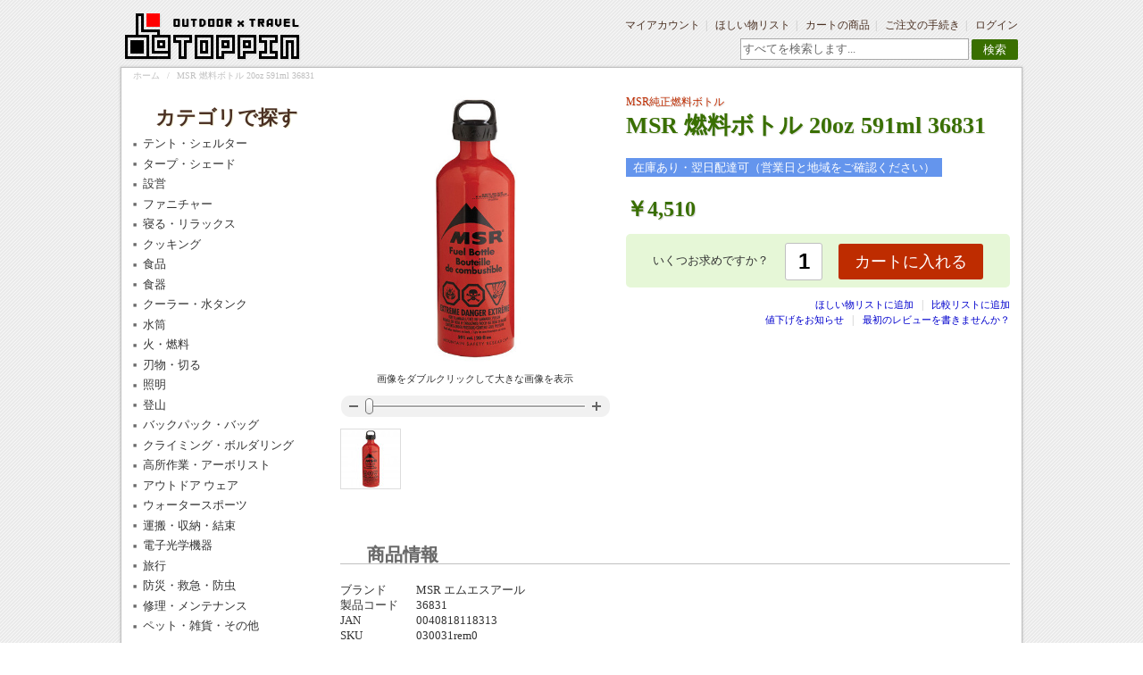

--- FILE ---
content_type: text/html; charset=UTF-8
request_url: https://toppin.jp/030031rem0
body_size: 18391
content:
<!DOCTYPE html PUBLIC "-//W3C//DTD XHTML 1.0 Strict//EN" "http://www.w3.org/TR/xhtml1/DTD/xhtml1-strict.dtd">
<html xmlns="http://www.w3.org/1999/xhtml" xml:lang="ja" lang="ja">
<head>
<meta http-equiv="Content-Type" content="text/html; charset=utf-8" />
<title>TOPPIN: MSR 燃料ボトル 20oz  （36831）</title>
<meta name="description" content="MSRストーブ用純正燃料ボトル。キャップは押し込みながら回すと開くチャイルドプルーフタイプ。MSRのストーブには純正燃料ボトルを。" />
<meta name="keywords" content="MSR,燃料ボトル,フューエルボトル" />
<meta name="robots" content="INDEX,FOLLOW" />
<link rel="icon" href="https://toppin.jp/skin/frontend/toppin/default/favicon.ico" type="image/x-icon" />
<link rel="shortcut icon" href="https://toppin.jp/skin/frontend/toppin/default/favicon.ico" type="image/x-icon" />
<link rel="stylesheet" href="https://toppin.jp/js/calendar/calendar-win2k-1.css" >
<link rel="stylesheet" href="https://toppin.jp/skin/frontend/toppin/default/css/styles.css" media="all" >
<link rel="stylesheet" href="https://toppin.jp/skin/frontend/toppin/default/css/print.css" media="print" >
<script src="https://toppin.jp/js/prototype/prototype.js"></script>
<script src="https://toppin.jp/js/lib/ccard.js"></script>
<script src="https://toppin.jp/js/prototype/validation.js"></script>
<script src="https://toppin.jp/js/scriptaculous/builder.js"></script>
<script src="https://toppin.jp/js/scriptaculous/effects.js"></script>
<script src="https://toppin.jp/js/scriptaculous/dragdrop.js"></script>
<script src="https://toppin.jp/js/scriptaculous/controls.js"></script>
<script src="https://toppin.jp/js/scriptaculous/slider.js"></script>
<script src="https://toppin.jp/js/varien/js.js"></script>
<script src="https://toppin.jp/js/varien/form.js"></script>
<script src="https://toppin.jp/js/varien/menu.js"></script>
<script src="https://toppin.jp/js/mage/translate.js"></script>
<script src="https://toppin.jp/js/mage/cookies.js"></script>
<script src="https://toppin.jp/js/varien/product.js"></script>
<script src="https://toppin.jp/js/varien/configurable.js"></script>
<script src="https://toppin.jp/js/calendar/calendar.js"></script>
<script src="https://toppin.jp/js/calendar/calendar-setup.js"></script>
<script src="https://toppin.jp/skin/frontend/base/default/rack/price.js"></script>
<script src="https://toppin.jp/skin/frontend/base/default/rack/dob.js"></script>
<link href="http://toppin.jp/rss/catalog/new/store_id/1/" title="新着商品" rel="alternate" type="application/rss+xml">
<link href="http://toppin.jp/rss/catalog/special/store_id/1/cid/0/" title="特別商品" rel="alternate" type="application/rss+xml">
<link href="http://toppin.jp/rss/catalog/salesrule/store_id/1/cid/0/" title="クーポン／ディスカウント" rel="alternate" type="application/rss+xml">
<!--[if lt IE 8]>
<link rel="stylesheet" href="https://toppin.jp/skin/frontend/toppin/default/css/styles-ie.css" media="all" >
<![endif]-->

            <!-- BEGIN GOOGLE ANALYTICS CODE -->
        <script type="text/javascript">
        //<![CDATA[
            var _gaq = _gaq || [];
            
_gaq.push(['_setAccount', 'UA-651612-7']);

_gaq.push(['_trackPageview']);
            
            (function() {
                var ga = document.createElement('script'); ga.type = 'text/javascript'; ga.async = true;
                ga.src = ('https:' == document.location.protocol ? 'https://ssl' : 'http://www') + '.google-analytics.com/ga.js';
                var s = document.getElementsByTagName('script')[0]; s.parentNode.insertBefore(ga, s);
            })();

        //]]>
        </script>
        <!-- END GOOGLE ANALYTICS CODE -->
    <script type="text/javascript">
var jpCorePrecision = 0;var method ="round";</script><script type="text/javascript">//<![CDATA[
        var Translator = new Translate({"Please select an option.":"\u9078\u629e\u3057\u3066\u304f\u3060\u3055\u3044\u3002","This is a required field.":"\u5fc5\u9808\u9805\u76ee\u3067\u3059\u3002","Please enter a valid number in this field.":"\u6709\u52b9\u306a\u6570\u5024\u3092\u5165\u529b\u3057\u3066\u304f\u3060\u3055\u3044\u3002","The value is not within the specified range.":"\u5024\u304c\u6307\u5b9a\u7bc4\u56f2\u5916\u3067\u3059\u3002","Please use numbers only in this field. Please avoid spaces or other characters such as dots or commas.":"\u3053\u306e\u9805\u76ee\u306f\u6570\u5b57\u306e\u307f\u4f7f\u7528\u3067\u304d\u307e\u3059\u3002\u30b9\u30da\u30fc\u30b9\u3084\u4ed6\u306e\u6587\u5b57\u3001\u30c9\u30c3\u30c8\u3084\u30ab\u30f3\u30de\u306f\u4f7f\u7528\u3067\u304d\u307e\u305b\u3093\u3002","Please use letters only (a-z or A-Z) in this field.":"\u3053\u306e\u9805\u76ee\u306f\u30a2\u30eb\u30d5\u30a1\u30d9\u30c3\u30c8\uff08a-z A-Z\uff09\u306e\u307f\u4f7f\u7528\u3067\u304d\u307e\u3059\u3002","Please use only letters (a-z), numbers (0-9) or underscore(_) in this field, first character should be a letter.":"\u3053\u306e\u9805\u76ee\u306f\u534a\u89d2\u82f1\u6570\u5b57\u3068\u30a2\u30f3\u30c0\u30fc\u30b9\u30b3\u30a2\uff08a-z 0-9 _\uff09\u306e\u307f\u4f7f\u7528\u3067\u304d\u307e\u3059\u3002\u6700\u521d\u306e\u6587\u5b57\u306f\u30a2\u30eb\u30d5\u30a1\u30d9\u30c3\u30c8\u3067\u306a\u3051\u308c\u3070\u3044\u3051\u307e\u305b\u3093\u3002","Please use only letters (a-z or A-Z) or numbers (0-9) only in this field. No spaces or other characters are allowed.":"\u3053\u306e\u9805\u76ee\u306f\u534a\u89d2\u82f1\u6570\u5b57\uff08a-z A-Z 0-9\uff09\u306e\u307f\u4f7f\u7528\u3067\u304d\u307e\u3059\u3002\u30b9\u30da\u30fc\u30b9\u3084\u4ed6\u306e\u6587\u5b57\u306f\u4f7f\u7528\u3067\u304d\u307e\u305b\u3093\u3002","Please use only letters (a-z or A-Z) or numbers (0-9) or spaces and # only in this field.":"\u3053\u306e\u9805\u76ee\u306f\u534a\u89d2\u82f1\u6570\u5b57\uff08a-z A-Z 0-9\uff09\u3001\u30b9\u30da\u30fc\u30b9\u3068 # \u306e\u307f\u4f7f\u7528\u3067\u304d\u307e\u3059\u3002","Please enter a valid phone number. For example (123) 456-7890 or 123-456-7890.":"\u6b63\u3057\u3044\u96fb\u8a71\u756a\u53f7\u5f62\u5f0f\u3067\u5165\u529b\u3057\u3066\u304f\u3060\u3055\u3044\u3002\uff08\u4f8b 123-456-7890\uff09","Please enter a valid fax number. For example (123) 456-7890 or 123-456-7890.":"\u6709\u52b9\u306a FAX \u756a\u53f7\u3092\u5165\u529b\u3057\u3066\u304f\u3060\u3055\u3044\u3002\uff08\u4f8b 123-456-7890\uff09","Please enter a valid date.":"\u6709\u52b9\u306a\u65e5\u4ed8\u3092\u5165\u529b\u3057\u3066\u304f\u3060\u3055\u3044\u3002","Please enter a valid email address. For example johndoe@domain.com.":"\u6b63\u3057\u3044\u30e1\u30fc\u30eb\u30a2\u30c9\u30ec\u30b9\u3092\u5165\u529b\u3057\u3066\u304f\u3060\u3055\u3044\u3002\uff08\u4f8b taro@yamada.com\uff09","Please use only visible characters and spaces.":"\u8868\u793a\u53ef\u80fd\u306a\u6587\u5b57\u3068\u30b9\u30da\u30fc\u30b9\u306e\u307f\u4f7f\u7528\u3067\u304d\u307e\u3059\u3002","Please make sure your passwords match.":"\u30d1\u30b9\u30ef\u30fc\u30c9\u304c\u4e00\u81f4\u3057\u3066\u3044\u308b\u304b\u78ba\u8a8d\u3057\u3066\u304f\u3060\u3055\u3044\u3002","Please enter a valid URL. Protocol is required (http:\/\/, https:\/\/ or ftp:\/\/)":"\u6709\u52b9\u306a URL \u3092\u5165\u529b\u3057\u3066\u304f\u3060\u3055\u3044\u3002\u30d7\u30ed\u30c8\u30b3\u30eb\u304c\u5fc5\u8981\u3067\u3059\uff08\u4f8b http:\/\/, https:\/\/, ftp:\/\/\uff09","Please enter a valid URL. For example http:\/\/www.example.com or www.example.com":"\u6709\u52b9\u306a URL \u3092\u5165\u529b\u3057\u3066\u304f\u3060\u3055\u3044\u3002\uff08\u4f8b http:\/\/www.example.com \u307e\u305f\u306f www.example.com\uff09","Please enter a valid URL Key. For example \"example-page\", \"example-page.html\" or \"anotherlevel\/example-page\".":"\u6709\u52b9\u306a URL \u30ad\u30fc\u3092\u5165\u529b\u3057\u3066\u304f\u3060\u3055\u3044\u3002\uff08\u4f8b \"example-page\", \"example-page.html\", \"anotherlevel\/example-page\"\uff09","Please enter a valid XML-identifier. For example something_1, block5, id-4.":"\u6709\u52b9\u306a XML \u8b58\u5225\u5b50\u3092\u5165\u529b\u3057\u3066\u304f\u3060\u3055\u3044\u3002\uff08\u4f8b something_1, block5, id-4\uff09","Please enter a valid social security number. For example 123-45-6789.":"\u6709\u52b9\u306a\u793e\u4f1a\u4fdd\u969c\u756a\u53f7\u3092\u5165\u529b\u3057\u3066\u304f\u3060\u3055\u3044\u3002\uff08\u4f8b 123-45-6789\uff09","Please enter a valid zip code. For example 90602 or 90602-1234.":"\u6709\u52b9\u306a\u90f5\u4fbf\u756a\u53f7\u3092\u5165\u529b\u3057\u3066\u304f\u3060\u3055\u3044\u3002\uff08\u4f8b 1234567 \uff09","Please enter a valid zip code.":"\u6709\u52b9\u306a\u90f5\u4fbf\u756a\u53f7\u3092\u5165\u529b\u3057\u3066\u304f\u3060\u3055\u3044\u3002","Please use this date format: dd\/mm\/yyyy. For example 17\/03\/2006 for the 17th of March, 2006.":"\u65e5\u4ed8\u306e\u5f62\u5f0f\uff1a dd\/mm\/yyyy\uff08\u4f8b 2009\u5e746\u67085\u65e5 \u306f 05\/06\/2009\uff09","Please enter a valid $ amount. For example $100.00.":"\u6b63\u3057\u3044\u5f62\u5f0f\u3067\u91d1\u984d\u3092\u5165\u529b\u3057\u3066\u304f\u3060\u3055\u3044\u3002","Please select one of the above options.":"\u9078\u629e\u3057\u3066\u304f\u3060\u3055\u3044\u3002","Please select one of the options.":"\u9078\u629e\u3057\u3066\u304f\u3060\u3055\u3044\u3002","Please select State\/Province.":"\u90fd\u9053\u5e9c\u770c\u3092\u9078\u629e\u3057\u3066\u304f\u3060\u3055\u3044\u3002","Please enter a number greater than 0 in this field.":"0 \u4ee5\u4e0a\u306e\u6570\u5024\u3092\u5165\u529b\u3057\u3066\u304f\u3060\u3055\u3044\u3002","Please enter a number 0 or greater in this field.":"0 \u4ee5\u4e0a\u306e\u6570\u5024\u3092\u5165\u529b\u3057\u3066\u304f\u3060\u3055\u3044\u3002","Please enter a valid credit card number.":"\u6709\u52b9\u306a\u30af\u30ec\u30b8\u30c3\u30c8\u30ab\u30fc\u30c9\u756a\u53f7\u3092\u5165\u529b\u3057\u3066\u304f\u3060\u3055\u3044\u3002","Credit card number does not match credit card type.":"\u30af\u30ec\u30b8\u30c3\u30c8\u30ab\u30fc\u30c9\u306e\u756a\u53f7\u304c\u7a2e\u985e\u3068\u4e00\u81f4\u3057\u307e\u305b\u3093\u3002","Card type does not match credit card number.":"\u30af\u30ec\u30b8\u30c3\u30c8\u30ab\u30fc\u30c9\u306e\u7a2e\u985e\u304c\u756a\u53f7\u3068\u4e00\u81f4\u3057\u307e\u305b\u3093\u3002","Incorrect credit card expiration date.":"\u30af\u30ec\u30b8\u30c3\u30c8\u30ab\u30fc\u30c9\u306e\u6709\u52b9\u671f\u9650\u304c\u6b63\u3057\u304f\u3042\u308a\u307e\u305b\u3093\u3002","Please enter a valid credit card verification number.":"\u6709\u52b9\u306a\u30af\u30ec\u30b8\u30c3\u30c8\u30ab\u30fc\u30c9\u8a8d\u8a3c\u756a\u53f7\u3092\u5165\u529b\u3057\u3066\u304f\u3060\u3055\u3044\u3002","Please input a valid CSS-length. For example 100px or 77pt or 20em or .5ex or 50%.":"CSS \u306e\u6b63\u3057\u3044\u9577\u3055\u306e\u5358\u4f4d\u3092\u5165\u529b\u3057\u3066\u304f\u3060\u3055\u3044\u3002\uff08\u4f8b 100px, 77pt, 20em, .5ex, 50%\uff09","Text length does not satisfy specified text range.":"\u30c6\u30ad\u30b9\u30c8\u306e\u9577\u3055\u304c\u6307\u5b9a\u7bc4\u56f2\u5916\u3067\u3059\u3002","Please enter a number lower than 100.":"100 \u4ee5\u5185\u306e\u6570\u5024\u3092\u5165\u529b\u3057\u3066\u304f\u3060\u3055\u3044\u3002","Please enter issue number or start date for switch\/solo card type.":"switch\/solo \u30ab\u30fc\u30c9\u306e\u767a\u884c\u756a\u53f7\u3082\u3057\u304f\u306f\u958b\u59cb\u65e5\u3092\u5165\u529b\u3057\u3066\u304f\u3060\u3055\u3044\u3002","Please wait, loading...":"\u8aad\u307f\u8fbc\u307f\u4e2d\u3067\u3059\u3001\u304a\u5f85\u3061\u304f\u3060\u3055\u3044...","This date is a required value.":"\u3053\u306e\u30c7\u30fc\u30bf\u306f\u5fc5\u9808\u5024\u3067\u3059\u3002","Please enter a valid day (1-%d).":"\u6709\u52b9\u306a '\u65e5' \u3092\u5165\u529b\u3057\u3066\u304f\u3060\u3055\u3044\uff081-%d\uff09\u3002","Please enter a valid month (1-12).":"\u6709\u52b9\u306a '\u6708' \u3092\u5165\u529b\u3057\u3066\u304f\u3060\u3055\u3044\uff081-12\uff09\u3002","Please enter a valid year (1900-%d).":"\u6709\u52b9\u306a '\u5e74' \u3092\u5165\u529b\u3057\u3066\u304f\u3060\u3055\u3044\uff081900-%d\uff09\u3002","Please enter a valid full date":"\u6709\u52b9\u306a\u65e5\u4ed8\u3092\u5e74\u6708\u65e5\u3067\u5165\u529b\u3057\u3066\u304f\u3060\u3055\u3044\u3002","Please enter a valid date between %s and %s":"%s \u304b\u3089 %s \u307e\u3067\u306e\u6709\u52b9\u306a\u65e5\u4ed8\u3092\u5165\u529b\u3057\u3066\u304f\u3060\u3055\u3044\u3002","Please enter a valid date equal to or greater than %s":"%s \u3082\u3057\u304f\u306f\u305d\u308c\u4ee5\u964d\u306e\u6709\u52b9\u306a\u65e5\u4ed8\u3092\u5165\u529b\u3057\u3066\u304f\u3060\u3055\u3044\u3002","Please enter a valid date less than or equal to %s":"%s \u3082\u3057\u304f\u306f\u305d\u308c\u4ee5\u524d\u306e\u6709\u52b9\u306a\u65e5\u4ed8\u3092\u5165\u529b\u3057\u3066\u304f\u3060\u3055\u3044\u3002","Complete":"\u5b8c\u4e86","Add Products":"\u5546\u54c1\u3092\u8ffd\u52a0","Please choose to register or to checkout as a guest":"\u30a2\u30ab\u30a6\u30f3\u30c8\u3092\u767b\u9332\u3059\u308b\u304b\u3001\u30b2\u30b9\u30c8\u3068\u3057\u3066\u8cfc\u5165\u3059\u308b\u304b\u9078\u629e\u3057\u3066\u304f\u3060\u3055\u3044","Your order cannot be completed at this time as there is no shipping methods available for it. Please make necessary changes in your shipping address.":"\u3054\u5229\u7528\u53ef\u80fd\u306a\u914d\u9001\u65b9\u6cd5\u304c\u306a\u3044\u305f\u3081\u3001\u3054\u6ce8\u6587\u3092\u78ba\u5b9a\u3067\u304d\u307e\u305b\u3093\u3002\u304a\u5c4a\u3051\u5148\u3092\u5909\u66f4\u3057\u3066\u3044\u305f\u3060\u304f\u5fc5\u8981\u304c\u3042\u308a\u307e\u3059\u3002","Please specify shipping method.":"\u914d\u9001\u65b9\u6cd5\u3092\u6307\u5b9a\u3057\u3066\u304f\u3060\u3055\u3044\u3002","Your order cannot be completed at this time as there is no payment methods available for it.":"\u3054\u5229\u7528\u53ef\u80fd\u306a\u6c7a\u6e08\u65b9\u6cd5\u304c\u306a\u3044\u305f\u3081\u3001\u3054\u6ce8\u6587\u3092\u78ba\u5b9a\u3067\u304d\u307e\u305b\u3093\u3002","Please specify payment method.":"\u6c7a\u6e08\u65b9\u6cd5\u3092\u6307\u5b9a\u3057\u3066\u304f\u3060\u3055\u3044\u3002","Add to Cart":"\u30ab\u30fc\u30c8\u306b\u5165\u308c\u308b","In Stock":"\u5728\u5eab\u3042\u308a","Out of Stock":"\u58f2\u308a\u5207\u308c"});
        //]]></script><!--8fed0567919ea05a653b5ac47d296dcf-->
</head>
<body class="catalog-product-view catalog-product-view product-030031rem0">
<div class="wrapper">
        <noscript>
        <div class="global-site-notice noscript">
            <div class="notice-inner">
                <p>
                    <strong>JavaScript seems to be disabled in your browser.</strong><br />
                    このウェブサイトの機能をご利用いただくには、JavaScript を有効化してください。                </p>
            </div>
        </div>
    </noscript>
    <div class="page">
        <div class="header-container">
    <div class="header">
                    <a href="http://toppin.jp/" title="TOPPIN.JP トップへ" class="logo"><img src="https://toppin.jp/skin/frontend/toppin/default/images/logo.png" alt="TOPPIN.JP トップへ" /></a>
                <div class="quick-access">
                        <ul class="links">
                        <li class="first" ><a href="https://toppin.jp/customer/account/" title="マイアカウント" >マイアカウント</a></li>
                                <li ><a href="https://toppin.jp/wishlist/" title="ほしい物リスト" >ほしい物リスト</a></li>
                                <li ><a href="http://toppin.jp/checkout/cart/" title="カートの商品" class="top-link-cart">カートの商品</a></li>
                                <li ><a href="https://toppin.jp/checkout/" title="ご注文の手続き" class="top-link-checkout">ご注文の手続き</a></li>
                                <li class=" last" ><a href="https://toppin.jp/customer/account/login/referer/aHR0cDovL3RvcHBpbi5qcC8wMzAwMzFyZW0wP19fX1NJRD1V/" title="ログイン" >ログイン</a></li>
            </ul>
        </div>
        <p class="welcome-msg"></p>
        <div class="top-bar"><form id="search_mini_form" action="https://toppin.jp/catalogsearch/result/" method="get">
    <div class="form-search">
        <label for="search">検索：</label>
        <input id="search" type="text" name="q" value="" class="input-text" maxlength="128" />
        <button type="submit" title="検索" class="button"><span><span>検索</span></span></button>
        <div id="search_autocomplete" class="search-autocomplete"></div>
        <script type="text/javascript">
        //<![CDATA[
            var searchForm = new Varien.searchForm('search_mini_form', 'search', 'すべてを検索します...');
            //searchForm.initAutocomplete('https://toppin.jp/catalogsearch/ajax/suggest/', 'search_autocomplete');
        //]]>
        </script>
    </div>
</form></div>            </div>
</div>
        <div class="main-container col2-left-layout">
            <div class="main">
                <div class="breadcrumbs">
    <ul>
                    <li class="home">
                            <a href="http://toppin.jp/" title="トップページへ">ホーム</a>
                                        <span>/ </span>
                        </li>
                    <li class="product">
                            <strong>MSR 燃料ボトル 20oz 591ml 36831</strong>
                                    </li>
            </ul>
</div>
                <div class="col-main">
                                        <script type="text/javascript">
    var optionsPrice = new Product.OptionsPrice([]);
</script>
<div id="messages_product_view"></div>
<div class="product-view">
    <div class="product-essential">
        <form action="https://toppin.jp/checkout/cart/add/uenc/aHR0cDovL3RvcHBpbi5qcC8wMzAwMzFyZW0wP19fX1NJRD1V/product/1562/"
              method="post"
              id="product_addtocart_form"
            >
            <input name="form_key" type="hidden" value="zwpanfhw4HKl0RIy" />
        <div class="no-display">
            <input type="hidden" name="product" value="1562" />
            <input type="hidden" name="related_product" id="related-products-field" value="" />
        </div>
        <div class="product-shop simple">
            <h2 id="headline">MSR純正燃料ボトル</h2>
            <div class="product-name">
                <h1>MSR 燃料ボトル 20oz 591ml 36831</h1>
            </div>
            <div class="availability-info-box">
                <p class="availability">
                <span class="in-stock">在庫あり・翌日配達可（営業日と地域をご確認ください）</span>
    
    </p>

    <div class="price-box">
                                                        <p class="regular-price" id="product-price-1562">
                <span class="price">￥4,510</span>            </p>
            
        </div>

            </div>
                                    <div class="add-to-box">
                                                            <div class="add-to-cart">
                <label for="qty">いくつお求めですか？</label>
        <input type="text" name="qty" id="qty" maxlength="3" value="1" title="在庫数量" class="input-text qty" />
                <button type="button" title="カートに入れる" class="button btn-cart" onclick="productAddToCartForm.submit(this)"><span><span>カートに入れる</span></span></button>
            </div>
                                                

<ul class="add-to-links">
    <li>
        <a href="#"
           onclick="customFormSubmit(
                   'https://toppin.jp/wishlist/index/add/product/1562/',
                   '{&quot;form_key&quot;:&quot;zwpanfhw4HKl0RIy&quot;}',
                   'post')"
           class="link-wishlist">
            ほしい物リストに追加        </a>
    </li>
    <li>
        <span class="separator">|</span>
        <a href="#"
           class="link-compare"
           onclick="customFormSubmit(
                   'http://toppin.jp/catalog/product_compare/add/product/1562/uenc/aHR0cHM6Ly90b3BwaW4uanAvMDMwMDMxcmVtMA,,/',
                   '{&quot;form_key&quot;:&quot;zwpanfhw4HKl0RIy&quot;}',
                   'post')">
            比較リストに追加        </a>
    </li>
</ul>
            </div>
            <div class="link-box">
                                    <p class="no-rating"><a href="http://toppin.jp/review/product/list/id/1562/#review-form">最初のレビューを書きませんか？</a></p>
                <p class="alert-price link-price-alert">
    <a href="http://toppin.jp/productalert/add/price/product_id/1562/uenc/aHR0cHM6Ly90b3BwaW4uanAvMDMwMDMxcmVtMA,,/" title="値下げをお知らせ">値下げをお知らせ</a>
</p>
            </div>
        </div>
        <div class="product-img-box">
            <p class="product-image product-image-zoom">
    <img id="image" src="https://toppin.jp/media/catalog/product/cache/1/image/9df78eab33525d08d6e5fb8d27136e95/0/3/030031rem0.jpg" alt="MSR 燃料ボトル 20oz 591ml 36831" title="MSR 燃料ボトル 20oz 591ml 36831" /></p>
<p class="zoom-notice" id="track_hint">画像をダブルクリックして大きな画像を表示</p>
<div class="zoom">
    <img id="zoom_out" src="https://toppin.jp/skin/frontend/toppin/default/images/slider_btn_zoom_out.gif" alt="ズームアウト" title="ズームアウト" class="btn-zoom-out" />
    <div id="track">
        <div id="handle"></div>
    </div>
    <img id="zoom_in" src="https://toppin.jp/skin/frontend/toppin/default/images/slider_btn_zoom_in.gif" alt="ズームイン" title="ズームイン" class="btn-zoom-in" />
</div>
<script type="text/javascript">
//<![CDATA[
    Event.observe(window, 'load', function() {
        product_zoom = new Product.Zoom('image', 'track', 'handle', 'zoom_in', 'zoom_out', 'track_hint');
    });
//]]>
</script>
<div class="more-views">
    <ul>
            <li>
            <a href="#" onclick="popWin('http://toppin.jp/catalog/product/gallery/id/1562/image/54754/', 'gallery', 'width=300,height=300,left=0,top=0,location=no,status=yes,scrollbars=yes,resizable=yes'); return false;" title="MSR 燃料ボトル 20oz 591ml 36831"><img src="https://toppin.jp/media/catalog/product/cache/1/thumbnail/66x/9df78eab33525d08d6e5fb8d27136e95/0/3/030031rem0.jpg" width="66" height="66" alt="MSR 燃料ボトル 20oz 591ml 36831" /></a>
        </li>
        </ul>
</div>
        </div>
    </form>
    <script type="text/javascript">
    //<![CDATA[
        var productAddToCartForm = new VarienForm('product_addtocart_form');
        productAddToCartForm.submit = function(button, url) {
            if (this.validator.validate()) {
                var form = this.form;
                var oldUrl = form.action;

                if (url) {
                   form.action = url;
                }
                var e = null;
                try {
                    this.form.submit();
                } catch (e) {
                }
                this.form.action = oldUrl;
                if (e) {
                    throw e;
                }

                if (button && button != 'undefined') {
                    button.disabled = true;
                }
            }
        }.bind(productAddToCartForm);

        productAddToCartForm.submitLight = function(button, url){
            if(this.validator) {
                var nv = Validation.methods;
                delete Validation.methods['required-entry'];
                delete Validation.methods['validate-one-required'];
                delete Validation.methods['validate-one-required-by-name'];
                if (this.validator.validate()) {
                    if (url) {
                        this.form.action = url;
                    }
                    this.form.submit();
                }
                Object.extend(Validation.methods, nv);
            }
        }.bind(productAddToCartForm);
    //]]>
    </script>
    </div>
    <div class="product-collateral">
                    <div class="box-collateral short-description">
                <h2>商品情報</h2>
                <table class="additional-info">
                    <tr>
                        <td>ブランド</td>
                        <td>MSR エムエスアール</td>
                    </tr>
                    <tr>
                        <td>製品コード</td>
                        <td>36831</td>
                    </tr>
                    <tr>
                        <td>JAN</td>
                        <td>0040818118313</td>
                    </tr>
                    <tr class="sku">
                        <td>SKU </td>
                        <td>030031rem0</td>
                    </tr>
                                                        </table>
                <div class="std">新旧すべてのMSR液体燃料ストーブに使用できるアルミ製の高品質な燃料ボトルです。<br />
キャップはチャイルドロック付き。<br />
押しながら回して外すため、誤って外してしまう心配がありません。<br />
<br />
容量：590 ml<br />
生産国：中国</div>
            </div>
                
                    <div class="box-collateral box-tags">
    <h2>タグ</h2>
            <form id="addTagForm" action="https://toppin.jp/tag/index/save/product/1562/uenc/aHR0cHM6Ly90b3BwaW4uanAvMDMwMDMxcmVtMA,,/" method="get">
        <div class="form-add">
            <label for="productTagName">お気に入りの商品にタグを付ける：</label>
            <div class="input-box">
                <input type="text" class="input-text required-entry" name="productTagName" id="productTagName" />
            </div>
            <button type="button" title="タグを追加" class="button" onclick="submitTagForm()">
                <span>
                    <span>タグを追加</span>
                </span>
            </button>
        </div>
    </form>
    <p class="note">タグを付けてマイアカウントにお気に入り商品のリストを作ることができます。複数のタグを付ける場合は半角スペースで区切ります。<br />タグがスペースを含む場合は 'シングルクォート' で囲って下さい。 例：「テント 'ファミリー キャンプ'」</p>
    <script type="text/javascript">
    //<![CDATA[
        var addTagFormJs = new VarienForm('addTagForm');
        function submitTagForm(){
            if(addTagFormJs.validator.validate()) {
                addTagFormJs.form.submit();
            }
        }
    //]]>
    </script>
</div>
    </div>
</div>
                </div>
                <div class="col-left sidebar">
<div class="block block-category-nav">
    <div class="block-title">
        <strong><span>カテゴリで探す</span></strong>
    </div>
    <div class="block-content">
                                                                                                                                <label for="top-category1">テント・シェルター</label>
                    <input type="checkbox" id="top-category1" class="top-category" />
                    <ul>
                                                                    <li class="sub-category"><a href="http://toppin.jp/tent/solo">テント 1人<span class="number">37</span></a></li>
                                                                    <li class="sub-category"><a href="http://toppin.jp/tent/2-3">テント 2-3人<span class="number">83</span></a></li>
                                                                    <li class="sub-category"><a href="http://toppin.jp/tent/4-6">テント 4-6人<span class="number">35</span></a></li>
                                                                    <li class="sub-category"><a href="http://toppin.jp/tent/7">テント 7人+<span class="number">2</span></a></li>
                                                                    <li class="sub-category"><a href="http://toppin.jp/tent/tepee">ティピー・モノポール<span class="number">28</span></a></li>
                                                                    <li class="sub-category"><a href="http://toppin.jp/tent/living">シェルター リビング型<span class="number">8</span></a></li>
                                                                    <li class="sub-category"><a href="http://toppin.jp/tent/all-in-one">シェルター 一体型<span class="number">42</span></a></li>
                                                                    <li class="sub-category"><a href="http://toppin.jp/tent/inner-mat">インナーマット<span class="number">27</span></a></li>
                                                                    <li class="sub-category"><a href="http://toppin.jp/tent/ground-sheet">グランドシート<span class="number">78</span></a></li>
                                        </ul>
                                                                                                                                                    <label for="top-category2">タープ・シェード</label>
                    <input type="checkbox" id="top-category2" class="top-category" />
                    <ul>
                                                                    <li class="sub-category"><a href="http://toppin.jp/tarp/1-3">タープ 1-3人<span class="number">27</span></a></li>
                                                                    <li class="sub-category"><a href="http://toppin.jp/tarp/4-6">タープ 4-6人<span class="number">45</span></a></li>
                                                                    <li class="sub-category"><a href="http://toppin.jp/tarp/7">タープ 7人+<span class="number">15</span></a></li>
                                                                    <li class="sub-category"><a href="http://toppin.jp/tarp/shade">シェード 自立型<span class="number">10</span></a></li>
                                                                    <li class="sub-category"><a href="http://toppin.jp/tarp/car-side">シェード カーサイド型<span class="number">11</span></a></li>
                                                                    <li class="sub-category"><a href="http://toppin.jp/tarp/popup">ポップアップ・その他<span class="number">10</span></a></li>
                                        </ul>
                                                                                                                                                    <label for="top-category3">設営</label>
                    <input type="checkbox" id="top-category3" class="top-category" />
                    <ul>
                                                                    <li class="sub-category"><a href="http://toppin.jp/set-up/pole">ポール<span class="number">50</span></a></li>
                                                                    <li class="sub-category"><a href="http://toppin.jp/set-up/peg">ペグ<span class="number">83</span></a></li>
                                                                    <li class="sub-category"><a href="http://toppin.jp/set-up/hammer">ハンマー<span class="number">18</span></a></li>
                                                                    <li class="sub-category"><a href="http://toppin.jp/set-up/decoration">デコレーション<span class="number">5</span></a></li>
                                                                    <li class="sub-category"><a href="http://toppin.jp/set-up/code">張り綱・自在・その他<span class="number">117</span></a></li>
                                        </ul>
                                                                                                                                                    <label for="top-category4">ファニチャー</label>
                    <input type="checkbox" id="top-category4" class="top-category" />
                    <ul>
                                                                    <li class="sub-category"><a href="http://toppin.jp/furniture/teble">テーブル<span class="number">182</span></a></li>
                                                                    <li class="sub-category"><a href="http://toppin.jp/furniture/igt">アイアングリルテーブル<span class="number">51</span></a></li>
                                                                    <li class="sub-category"><a href="http://toppin.jp/furniture/chair">チェア<span class="number">254</span></a></li>
                                                                    <li class="sub-category"><a href="http://toppin.jp/furniture/reclining-chair">チェア リクライニング<span class="number">5</span></a></li>
                                                                    <li class="sub-category"><a href="http://toppin.jp/furniture/hanging-chair">チェア ハンギング<span class="number">6</span></a></li>
                                                                    <li class="sub-category"><a href="http://toppin.jp/furniture/stool">スツール<span class="number">38</span></a></li>
                                                                    <li class="sub-category"><a href="http://toppin.jp/furniture/bench">ベンチ<span class="number">8</span></a></li>
                                                                    <li class="sub-category"><a href="http://toppin.jp/furniture/lounger">ラウンジャー<span class="number">28</span></a></li>
                                                                    <li class="sub-category"><a href="http://toppin.jp/furniture/leisure-mat">レジャー・リビングシート<span class="number">93</span></a></li>
                                                                    <li class="sub-category"><a href="http://toppin.jp/furniture/etc">ゴミ入れ・その他<span class="number">119</span></a></li>
                                        </ul>
                                                                                                                                                    <label for="top-category5">寝る・リラックス</label>
                    <input type="checkbox" id="top-category5" class="top-category" />
                    <ul>
                                                                    <li class="sub-category"><a href="http://toppin.jp/sleep/sleeping-bag">寝袋 マミー型<span class="number">154</span></a></li>
                                                                    <li class="sub-category"><a href="http://toppin.jp/sleep/sleeping-bag-envelope">寝袋 エンベロープ型<span class="number">49</span></a></li>
                                                                    <li class="sub-category"><a href="http://toppin.jp/sleep/sleeping-bag-kids">寝袋 子供・特殊型<span class="number">15</span></a></li>
                                                                    <li class="sub-category"><a href="http://toppin.jp/sleep/inflatable-mat">エアーマット<span class="number">62</span></a></li>
                                                                    <li class="sub-category"><a href="http://toppin.jp/sleep/closed-cell">ウレタンマット<span class="number">22</span></a></li>
                                                                    <li class="sub-category"><a href="http://toppin.jp/sleep/cot">コット<span class="number">38</span></a></li>
                                                                    <li class="sub-category"><a href="http://toppin.jp/sleep/air-bed">エアーベッド<span class="number">9</span></a></li>
                                                                    <li class="sub-category"><a href="http://toppin.jp/sleep/hammock">ハンモック<span class="number">47</span></a></li>
                                                                    <li class="sub-category"><a href="http://toppin.jp/sleep/stand-parts">ハンモック スタンド・パーツ<span class="number">31</span></a></li>
                                                                    <li class="sub-category"><a href="http://toppin.jp/sleep/pillow">まくら・クッション<span class="number">74</span></a></li>
                                                                    <li class="sub-category"><a href="http://toppin.jp/sleep/blanket">毛布・シーツ<span class="number">148</span></a></li>
                                                                    <li class="sub-category"><a href="http://toppin.jp/sleep/towel">タオル<span class="number">232</span></a></li>
                                                                    <li class="sub-category"><a href="http://toppin.jp/sleep/cooling">冷やす・シャワー<span class="number">13</span></a></li>
                                                                    <li class="sub-category"><a href="http://toppin.jp/sleep/warm">暖める・暖房・湯たんぽ<span class="number">27</span></a></li>
                                        </ul>
                                                                                                                                                    <label for="top-category6">クッキング</label>
                    <input type="checkbox" id="top-category6" class="top-category" />
                    <ul>
                                                                    <li class="sub-category"><a href="http://toppin.jp/cooking/table-top-bbq-grill">BBQ グリル 卓上型<span class="number">36</span></a></li>
                                                                    <li class="sub-category"><a href="http://toppin.jp/cooking/standing-bbq-grill">BBQ グリル 自立型<span class="number">70</span></a></li>
                                                                    <li class="sub-category"><a href="http://toppin.jp/cooking/gas-burner">ガス ストーブ<span class="number">113</span></a></li>
                                                                    <li class="sub-category"><a href="http://toppin.jp/cooking/gasoline-burner">ガソリン ストーブ<span class="number">18</span></a></li>
                                                                    <li class="sub-category"><a href="http://toppin.jp/cooking/alcohol-burner">アルコール・固形燃料ストーブ<span class="number">63</span></a></li>
                                                                    <li class="sub-category"><a href="http://toppin.jp/cooking/wood-stove">薪・焚火ストーブ<span class="number">50</span></a></li>
                                                                    <li class="sub-category"><a href="http://toppin.jp/cooking/kerosene-burner">灯油ストーブ<span class="number">6</span></a></li>
                                                                    <li class="sub-category"><a href="http://toppin.jp/cooking/wind-screen">風防・バーナーシート<span class="number">44</span></a></li>
                                                                    <li class="sub-category"><a href="http://toppin.jp/cooking/cooker">クッカー・鍋・フライパン<span class="number">392</span></a></li>
                                                                    <li class="sub-category"><a href="http://toppin.jp/cooking/kettle">ケトル・やかん<span class="number">70</span></a></li>
                                                                    <li class="sub-category"><a href="http://toppin.jp/cooking/dutch-oven">ダッチオーブン<span class="number">57</span></a></li>
                                                                    <li class="sub-category"><a href="http://toppin.jp/cooking/skillet">スキレット<span class="number">120</span></a></li>
                                                                    <li class="sub-category"><a href="http://toppin.jp/cooking/dutch-oven-accessory">ダッチオーブン アクセサリー<span class="number">67</span></a></li>
                                                                    <li class="sub-category"><a href="http://toppin.jp/cooking/smoker-oven">燻製・オーブン<span class="number">85</span></a></li>
                                                                    <li class="sub-category"><a href="http://toppin.jp/cooking/cookware">調理器具・まな板・トング<span class="number">179</span></a></li>
                                                                    <li class="sub-category"><a href="http://toppin.jp/cooking/kitchen-stand">キッチンスタンド<span class="number">82</span></a></li>
                                                                    <li class="sub-category"><a href="http://toppin.jp/cooking/coffee">コーヒー・お茶<span class="number">152</span></a></li>
                                                                    <li class="sub-category"><a href="http://toppin.jp/cooking/container">容器<span class="number">58</span></a></li>
                                                                    <li class="sub-category"><a href="http://toppin.jp/cooking/grill">焼き網・鉄板・炭床<span class="number">118</span></a></li>
                                                                    <li class="sub-category"><a href="http://toppin.jp/cooking/etc">洗う・掃除・その他<span class="number">120</span></a></li>
                                        </ul>
                                                                                                                                                    <label for="top-category7">食品</label>
                    <input type="checkbox" id="top-category7" class="top-category" />
                    <ul>
                                                                    <li class="sub-category"><a href="http://toppin.jp/foods/dried-food">ドライフード<span class="number">28</span></a></li>
                                                                    <li class="sub-category"><a href="http://toppin.jp/foods/energy-bar">エナジーバー・その他<span class="number">53</span></a></li>
                                        </ul>
                                                                                                                                                    <label for="top-category8">食器</label>
                    <input type="checkbox" id="top-category8" class="top-category" />
                    <ul>
                                                                    <li class="sub-category"><a href="http://toppin.jp/tableware/spoon-fork">箸・カトラリー<span class="number">229</span></a></li>
                                                                    <li class="sub-category"><a href="http://toppin.jp/tableware/cup">コップ・マグ・タンブラー<span class="number">424</span></a></li>
                                                                    <li class="sub-category"><a href="http://toppin.jp/tableware/liquor">酒器<span class="number">53</span></a></li>
                                                                    <li class="sub-category"><a href="http://toppin.jp/tableware/dish">皿・ボウル<span class="number">172</span></a></li>
                                                                    <li class="sub-category"><a href="http://toppin.jp/tableware/sierra-cup">シェラカップ<span class="number">129</span></a></li>
                                                                    <li class="sub-category"><a href="http://toppin.jp/tableware/set">セット<span class="number">75</span></a></li>
                                                                    <li class="sub-category"><a href="http://toppin.jp/tableware/container">容器・ジャグ<span class="number">64</span></a></li>
                                                                    <li class="sub-category"><a href="http://toppin.jp/tableware/etc">コースター・その他<span class="number">148</span></a></li>
                                        </ul>
                                                                                                                                                    <label for="top-category9">クーラー・水タンク</label>
                    <input type="checkbox" id="top-category9" class="top-category" />
                    <ul>
                                                                    <li class="sub-category"><a href="http://toppin.jp/cooler/soft-cooler">ソフトクーラー<span class="number">139</span></a></li>
                                                                    <li class="sub-category"><a href="http://toppin.jp/cooler/hard-cooler-small">ハードクーラー<span class="number">43</span></a></li>
                                                                    <li class="sub-category"><a href="http://toppin.jp/cooler/jug">水タンク・ジャグ<span class="number">48</span></a></li>
                                                                    <li class="sub-category"><a href="http://toppin.jp/cooler/refrigerant">保冷剤・スタンド<span class="number">12</span></a></li>
                                                                    <li class="sub-category"><a href="http://toppin.jp/cooler/bucket">バケツ<span class="number">29</span></a></li>
                                        </ul>
                                                                                                                                                    <label for="top-category10">水筒</label>
                    <input type="checkbox" id="top-category10" class="top-category" />
                    <ul>
                                                                    <li class="sub-category"><a href="http://toppin.jp/canteen/plastic">プラスチック<span class="number">151</span></a></li>
                                                                    <li class="sub-category"><a href="http://toppin.jp/canteen/stainless-single-wall">ステンレス シングル<span class="number">11</span></a></li>
                                                                    <li class="sub-category"><a href="http://toppin.jp/canteen/stainless-double-wall">ステンレス ダブル<span class="number">244</span></a></li>
                                                                    <li class="sub-category"><a href="http://toppin.jp/canteen/aluminium">アルミニウム<span class="number">55</span></a></li>
                                                                    <li class="sub-category"><a href="http://toppin.jp/canteen/skittle">スキットル・フラスコ<span class="number">19</span></a></li>
                                                                    <li class="sub-category"><a href="http://toppin.jp/canteen/hydration">ハイドレーション・ソフトボトル<span class="number">134</span></a></li>
                                                                    <li class="sub-category"><a href="http://toppin.jp/canteen/case">収納ケース<span class="number">16</span></a></li>
                                                                    <li class="sub-category"><a href="http://toppin.jp/canteen/etc">ペットボトルホルダー・その他<span class="number">127</span></a></li>
                                        </ul>
                                                                                                                                                    <label for="top-category11">火・燃料</label>
                    <input type="checkbox" id="top-category11" class="top-category" />
                    <ul>
                                                                    <li class="sub-category"><a href="http://toppin.jp/fire/bonfire-stand">焚き火台<span class="number">157</span></a></li>
                                                                    <li class="sub-category"><a href="http://toppin.jp/fire/heat-resistant-gloves">耐熱グローブ<span class="number">63</span></a></li>
                                                                    <li class="sub-category"><a href="http://toppin.jp/fire/match">マッチ・ライター・バーナー<span class="number">92</span></a></li>
                                                                    <li class="sub-category"><a href="http://toppin.jp/fire/flint">火打ち・フリント<span class="number">55</span></a></li>
                                                                    <li class="sub-category"><a href="http://toppin.jp/fire/firelighter">着火剤<span class="number">62</span></a></li>
                                                                    <li class="sub-category"><a href="http://toppin.jp/fire/fire-starter">火おこし・吹子<span class="number">43</span></a></li>
                                                                    <li class="sub-category"><a href="http://toppin.jp/fire/fire-tongs">火ばさみ<span class="number">12</span></a></li>
                                                                    <li class="sub-category"><a href="http://toppin.jp/fire/gasoline">ホワイトガソリン・灯油<span class="number">7</span></a></li>
                                                                    <li class="sub-category"><a href="http://toppin.jp/fire/alcohol">アルコール・固形燃料<span class="number">21</span></a></li>
                                                                    <li class="sub-category"><a href="http://toppin.jp/fire/gas-cartridge">ガス缶<span class="number">81</span></a></li>
                                                                    <li class="sub-category"><a href="http://toppin.jp/fire/fuel-bottle">燃料ボトル<span class="number">49</span></a></li>
                                                                    <li class="sub-category"><a href="http://toppin.jp/fire/charcoal">炭・薪<span class="number">5</span></a></li>
                                                                    <li class="sub-category"><a href="http://toppin.jp/fire/etc">火消し壷・その他<span class="number">133</span></a></li>
                                        </ul>
                                                                                                                                                    <label for="top-category12">刃物・切る</label>
                    <input type="checkbox" id="top-category12" class="top-category" />
                    <ul>
                                                                    <li class="sub-category"><a href="http://toppin.jp/edged-tool/knife">ナイフ<span class="number">153</span></a></li>
                                                                    <li class="sub-category"><a href="http://toppin.jp/edged-tool/serrated">波刃・レスキューナイフ<span class="number">13</span></a></li>
                                                                    <li class="sub-category"><a href="http://toppin.jp/edged-tool/cooking-knife">包丁<span class="number">30</span></a></li>
                                                                    <li class="sub-category"><a href="http://toppin.jp/edged-tool/multi-tools">マルチツール<span class="number">45</span></a></li>
                                                                    <li class="sub-category"><a href="http://toppin.jp/edged-tool/machete">斧・鉈・山刀<span class="number">93</span></a></li>
                                                                    <li class="sub-category"><a href="http://toppin.jp/edged-tool/scissors">ハサミ・爪切り・その他<span class="number">96</span></a></li>
                                        </ul>
                                                                                                                                                    <label for="top-category13">照明</label>
                    <input type="checkbox" id="top-category13" class="top-category" />
                    <ul>
                                                                    <li class="sub-category"><a href="http://toppin.jp/lighting/lantern">ランタン<span class="number">92</span></a></li>
                                                                    <li class="sub-category"><a href="http://toppin.jp/lighting/mantle">マントル・アクセサリー<span class="number">63</span></a></li>
                                                                    <li class="sub-category"><a href="http://toppin.jp/lighting/led-lantern">LED ランタン<span class="number">166</span></a></li>
                                                                    <li class="sub-category"><a href="http://toppin.jp/lighting/flashlight">LED ハンドライト・トーチ<span class="number">77</span></a></li>
                                                                    <li class="sub-category"><a href="http://toppin.jp/lighting/head-lamp">LED ヘッドライト<span class="number">35</span></a></li>
                                                                    <li class="sub-category"><a href="http://toppin.jp/lighting/decoration">LED デコレーション<span class="number">2</span></a></li>
                                                                    <li class="sub-category"><a href="http://toppin.jp/lighting/candle">キャンドル<span class="number">42</span></a></li>
                                                                    <li class="sub-category"><a href="http://toppin.jp/lighting/lantern-stand">スタンド・ハンガー<span class="number">36</span></a></li>
                                                                    <li class="sub-category"><a href="http://toppin.jp/lighting/luminescence">蓄光・反射素材<span class="number">72</span></a></li>
                                                                    <li class="sub-category"><a href="http://toppin.jp/lighting/bicycle">自転車・その他<span class="number">23</span></a></li>
                                        </ul>
                                                                                                                                                    <label for="top-category14">登山</label>
                    <input type="checkbox" id="top-category14" class="top-category" />
                    <ul>
                                                                    <li class="sub-category"><a href="http://toppin.jp/mountaineering/shoes">登山靴<span class="number">62</span></a></li>
                                                                    <li class="sub-category"><a href="http://toppin.jp/mountaineering/socks">ソックス<span class="number">305</span></a></li>
                                                                    <li class="sub-category"><a href="http://toppin.jp/mountaineering/pole">ストック・ポール<span class="number">90</span></a></li>
                                                                    <li class="sub-category"><a href="http://toppin.jp/mountaineering/spats">スパッツ・ゲーター<span class="number">73</span></a></li>
                                                                    <li class="sub-category"><a href="http://toppin.jp/mountaineering/zeltsack">ツェルト<span class="number">18</span></a></li>
                                                                    <li class="sub-category"><a href="http://toppin.jp/mountaineering/compass">コンパス・マップケース<span class="number">62</span></a></li>
                                                                    <li class="sub-category"><a href="http://toppin.jp/mountaineering/snowshoe">スノーシュー<span class="number">24</span></a></li>
                                                                    <li class="sub-category"><a href="http://toppin.jp/mountaineering/climbing-irons">アイゼン<span class="number">103</span></a></li>
                                                                    <li class="sub-category"><a href="http://toppin.jp/mountaineering/pickel">ピッケル<span class="number">90</span></a></li>
                                                                    <li class="sub-category"><a href="http://toppin.jp/mountaineering/auxiliary-rope">補助ロープ<span class="number">6</span></a></li>
                                                                    <li class="sub-category"><a href="http://toppin.jp/mountaineering/tent-shoes">テントシューズ<span class="number">24</span></a></li>
                                                                    <li class="sub-category"><a href="http://toppin.jp/mountaineering/bear-bell">熊すず・熊よけ<span class="number">42</span></a></li>
                                                                    <li class="sub-category"><a href="http://toppin.jp/mountaineering/shovel">ショベル<span class="number">13</span></a></li>
                                                                    <li class="sub-category"><a href="http://toppin.jp/mountaineering/probe">プローブ・ゾンデ<span class="number">10</span></a></li>
                                                                    <li class="sub-category"><a href="http://toppin.jp/mountaineering/beacon">ビーコン<span class="number">2</span></a></li>
                                                                    <li class="sub-category"><a href="http://toppin.jp/mountaineering/etc">酸素・トイレ・その他<span class="number">38</span></a></li>
                                        </ul>
                                                                                                                                                    <label for="top-category15">バックパック・バッグ</label>
                    <input type="checkbox" id="top-category15" class="top-category" />
                    <ul>
                                                                    <li class="sub-category"><a href="http://toppin.jp/bags/backpack">バックパック<span class="number">721</span></a></li>
                                                                    <li class="sub-category"><a href="http://toppin.jp/bags/cover">バックパック カバー<span class="number">60</span></a></li>
                                                                    <li class="sub-category"><a href="http://toppin.jp/bags/packable">パッカブル・サブザック<span class="number">196</span></a></li>
                                                                    <li class="sub-category"><a href="http://toppin.jp/bags/bike">自転車・ランニング<span class="number">77</span></a></li>
                                                                    <li class="sub-category"><a href="http://toppin.jp/bags/hip">ウエスト・ヒップ<span class="number">119</span></a></li>
                                                                    <li class="sub-category"><a href="http://toppin.jp/bags/shoulder">ショルダー・ポーチ<span class="number">530</span></a></li>
                                                                    <li class="sub-category"><a href="http://toppin.jp/bags/tote">トート<span class="number">139</span></a></li>
                                                                    <li class="sub-category"><a href="http://toppin.jp/bags/messenger">メッセンジャー<span class="number">3</span></a></li>
                                                                    <li class="sub-category"><a href="http://toppin.jp/bags/duffle">ダッフル<span class="number">76</span></a></li>
                                                                    <li class="sub-category"><a href="http://toppin.jp/bags/camera">カメラ・アドオン<span class="number">90</span></a></li>
                                                                    <li class="sub-category"><a href="http://toppin.jp/bags/smartphone">スマートフォン ケース<span class="number">11</span></a></li>
                                                                    <li class="sub-category"><a href="http://toppin.jp/bags/business">ビジネス<span class="number">18</span></a></li>
                                                                    <li class="sub-category"><a href="http://toppin.jp/bags/kids">子供・遠足・ベビーキャリー<span class="number">85</span></a></li>
                                                                    <li class="sub-category"><a href="http://toppin.jp/bags/etc">アクセサリー・その他<span class="number">45</span></a></li>
                                        </ul>
                                                                                                                                                    <label for="top-category16">クライミング・ボルダリング</label>
                    <input type="checkbox" id="top-category16" class="top-category" />
                    <ul>
                                                                    <li class="sub-category"><a href="http://toppin.jp/climbing/helmet">ヘルメット<span class="number">114</span></a></li>
                                                                    <li class="sub-category"><a href="http://toppin.jp/climbing/harness">ハーネス<span class="number">127</span></a></li>
                                                                    <li class="sub-category"><a href="http://toppin.jp/climbing/gear-rack">チェスト・ギアラック<span class="number">29</span></a></li>
                                                                    <li class="sub-category"><a href="http://toppin.jp/climbing/shoes">シューズ<span class="number">264</span></a></li>
                                                                    <li class="sub-category"><a href="http://toppin.jp/climbing/socks">ソックス<span class="number">61</span></a></li>
                                                                    <li class="sub-category"><a href="http://toppin.jp/climbing/belay-device">ビレイデバイス<span class="number">35</span></a></li>
                                                                    <li class="sub-category"><a href="http://toppin.jp/climbing/gloves">グローブ<span class="number">59</span></a></li>
                                                                    <li class="sub-category"><a href="http://toppin.jp/climbing/carabiner-hms">カラビナ HMS<span class="number">96</span></a></li>
                                                                    <li class="sub-category"><a href="http://toppin.jp/climbing/carabiner-d">カラビナ D型<span class="number">291</span></a></li>
                                                                    <li class="sub-category"><a href="http://toppin.jp/climbing/carabiner-oval">カラビナ オーバル<span class="number">92</span></a></li>
                                                                    <li class="sub-category"><a href="http://toppin.jp/climbing/carabiner-sub-gate">カラビナ サブゲート<span class="number">39</span></a></li>
                                                                    <li class="sub-category"><a href="http://toppin.jp/climbing/quick-draw">クイックドロー<span class="number">140</span></a></li>
                                                                    <li class="sub-category"><a href="http://toppin.jp/climbing/rope">ロープ シングル<span class="number">122</span></a></li>
                                                                    <li class="sub-category"><a href="http://toppin.jp/climbing/rope-twin-double">ロープ ツイン・ダブル<span class="number">54</span></a></li>
                                                                    <li class="sub-category"><a href="http://toppin.jp/climbing/rope-bag">ロープ バッグ<span class="number">129</span></a></li>
                                                                    <li class="sub-category"><a href="http://toppin.jp/climbing/sling">スリング<span class="number">187</span></a></li>
                                                                    <li class="sub-category"><a href="http://toppin.jp/climbing/daisy-chain">デイジー・ビレイチェーン<span class="number">13</span></a></li>
                                                                    <li class="sub-category"><a href="http://toppin.jp/climbing/prusik">プルージック<span class="number">26</span></a></li>
                                                                    <li class="sub-category"><a href="http://toppin.jp/climbing/ascender">アッセンダー・クランプ<span class="number">57</span></a></li>
                                                                    <li class="sub-category"><a href="http://toppin.jp/climbing/descender">ディッセンダー・エイト環<span class="number">43</span></a></li>
                                                                    <li class="sub-category"><a href="http://toppin.jp/climbing/cam">カム・ナッツ<span class="number">73</span></a></li>
                                                                    <li class="sub-category"><a href="http://toppin.jp/climbing/haken">ハーケン・ハンマー<span class="number">23</span></a></li>
                                                                    <li class="sub-category"><a href="http://toppin.jp/climbing/hook">フック<span class="number">5</span></a></li>
                                                                    <li class="sub-category"><a href="http://toppin.jp/climbing/chalk">チョーク<span class="number">30</span></a></li>
                                                                    <li class="sub-category"><a href="http://toppin.jp/climbing/chalk-bag">チョークバッグ<span class="number">73</span></a></li>
                                                                    <li class="sub-category"><a href="http://toppin.jp/climbing/brush">ブラシ<span class="number">13</span></a></li>
                                                                    <li class="sub-category"><a href="http://toppin.jp/climbing/crash-pad">クラッシュパッド<span class="number">2</span></a></li>
                                                                    <li class="sub-category"><a href="http://toppin.jp/climbing/etc">その他<span class="number">187</span></a></li>
                                        </ul>
                                                                                                                                                    <label for="top-category17">高所作業・アーボリスト</label>
                    <input type="checkbox" id="top-category17" class="top-category" />
                    <ul>
                                                                    <li class="sub-category"><a href="http://toppin.jp/high-place-work/helmet">ヘルメット<span class="number">140</span></a></li>
                                                                    <li class="sub-category"><a href="http://toppin.jp/high-place-work/harness">作業用ハーネス<span class="number">37</span></a></li>
                                                                    <li class="sub-category"><a href="http://toppin.jp/high-place-work/harnes-fullbody">作業用ハーネス フルボディ<span class="number">87</span></a></li>
                                                                    <li class="sub-category"><a href="http://toppin.jp/high-place-work/rope-static">ロープ スタティック<span class="number">94</span></a></li>
                                                                    <li class="sub-category"><a href="http://toppin.jp/high-place-work/rope-semi-static">ロープ セミスタティック<span class="number">128</span></a></li>
                                                                    <li class="sub-category"><a href="http://toppin.jp/high-place-work/lanyard">ランヤード<span class="number">137</span></a></li>
                                                                    <li class="sub-category"><a href="http://toppin.jp/high-place-work/connector">コネクター<span class="number">50</span></a></li>
                                                                    <li class="sub-category"><a href="http://toppin.jp/high-place-work/swivel">スイベル・シャックル<span class="number">19</span></a></li>
                                                                    <li class="sub-category"><a href="http://toppin.jp/high-place-work/pulley">プーリー<span class="number">97</span></a></li>
                                                                    <li class="sub-category"><a href="http://toppin.jp/high-place-work/rigging">リギング<span class="number">36</span></a></li>
                                                                    <li class="sub-category"><a href="http://toppin.jp/high-place-work/etc">その他<span class="number">325</span></a></li>
                                        </ul>
                                                                                                                                                    <label for="top-category18">アウトドア ウェア</label>
                    <input type="checkbox" id="top-category18" class="top-category" />
                    <ul>
                                                                    <li class="sub-category"><a href="http://toppin.jp/wear/shirts-short-sleeved">半袖シャツ<span class="number">67</span></a></li>
                                                                    <li class="sub-category"><a href="http://toppin.jp/wear/shirts-long-sleeved">長袖シャツ<span class="number">109</span></a></li>
                                                                    <li class="sub-category"><a href="http://toppin.jp/wear/rain-jacket">レインジャケット<span class="number">52</span></a></li>
                                                                    <li class="sub-category"><a href="http://toppin.jp/wear/rain-pants">レインパンツ<span class="number">5</span></a></li>
                                                                    <li class="sub-category"><a href="http://toppin.jp/wear/rain-poncho">レインポンチョ<span class="number">5</span></a></li>
                                                                    <li class="sub-category"><a href="http://toppin.jp/wear/rain-coat">レインコート<span class="number">0</span></a></li>
                                                                    <li class="sub-category"><a href="http://toppin.jp/wear/windbreaker">ウィンドブレーカー<span class="number">36</span></a></li>
                                                                    <li class="sub-category"><a href="http://toppin.jp/wear/jackets">ジャケット<span class="number">106</span></a></li>
                                                                    <li class="sub-category"><a href="http://toppin.jp/wear/down">ダウンジャケット<span class="number">26</span></a></li>
                                                                    <li class="sub-category"><a href="http://toppin.jp/wear/coat">コート<span class="number">2</span></a></li>
                                                                    <li class="sub-category"><a href="http://toppin.jp/wear/fleece">フリース<span class="number">22</span></a></li>
                                                                    <li class="sub-category"><a href="http://toppin.jp/wear/softshell">ソフトシェル<span class="number">10</span></a></li>
                                                                    <li class="sub-category"><a href="http://toppin.jp/wear/vest">ベスト<span class="number">27</span></a></li>
                                                                    <li class="sub-category"><a href="http://toppin.jp/wear/long-pants">ロングパンツ<span class="number">76</span></a></li>
                                                                    <li class="sub-category"><a href="http://toppin.jp/wear/short-pants">ショートパンツ<span class="number">31</span></a></li>
                                                                    <li class="sub-category"><a href="http://toppin.jp/wear/down-pants">ダウンパンツ<span class="number">10</span></a></li>
                                                                    <li class="sub-category"><a href="http://toppin.jp/wear/skirt">スカート・キュロット<span class="number">11</span></a></li>
                                                                    <li class="sub-category"><a href="http://toppin.jp/wear/underware">アンダーウェア<span class="number">119</span></a></li>
                                                                    <li class="sub-category"><a href="http://toppin.jp/wear/tights">タイツ・レギンス<span class="number">39</span></a></li>
                                                                    <li class="sub-category"><a href="http://toppin.jp/wear/socks">ソックス<span class="number">314</span></a></li>
                                                                    <li class="sub-category"><a href="http://toppin.jp/wear/muffler">マフラー・スカーフ<span class="number">160</span></a></li>
                                                                    <li class="sub-category"><a href="http://toppin.jp/wear/hat">ハット<span class="number">186</span></a></li>
                                                                    <li class="sub-category"><a href="http://toppin.jp/wear/cap">キャップ<span class="number">198</span></a></li>
                                                                    <li class="sub-category"><a href="http://toppin.jp/wear/beanie">ビーニー・ニット帽<span class="number">99</span></a></li>
                                                                    <li class="sub-category"><a href="http://toppin.jp/wear/gloves">グローブ・アームカバー<span class="number">272</span></a></li>
                                                                    <li class="sub-category"><a href="http://toppin.jp/wear/shoes">シューズ<span class="number">153</span></a></li>
                                                                    <li class="sub-category"><a href="http://toppin.jp/wear/sandal">サンダル<span class="number">89</span></a></li>
                                                                    <li class="sub-category"><a href="http://toppin.jp/wear/boots">ブーツ・長靴<span class="number">21</span></a></li>
                                                                    <li class="sub-category"><a href="http://toppin.jp/wear/baby">ベビー<span class="number">0</span></a></li>
                                                                    <li class="sub-category"><a href="http://toppin.jp/wear/etc">その他<span class="number">46</span></a></li>
                                        </ul>
                                                                                                                                                    <label for="top-category19">ウォータースポーツ</label>
                    <input type="checkbox" id="top-category19" class="top-category" />
                    <ul>
                                                                    <li class="sub-category"><a href="http://toppin.jp/water-sport/kayak">カヤック・ボート<span class="number">0</span></a></li>
                                                                    <li class="sub-category"><a href="http://toppin.jp/water-sport/sup">SUP<span class="number">0</span></a></li>
                                                                    <li class="sub-category"><a href="http://toppin.jp/water-sport/diving">ダイビング<span class="number">0</span></a></li>
                                                                    <li class="sub-category"><a href="http://toppin.jp/water-sport/life-jacket">ライフジャケット<span class="number">0</span></a></li>
                                                                    <li class="sub-category"><a href="http://toppin.jp/water-sport/waterproof">防水バッグ・ケース<span class="number">149</span></a></li>
                                                                    <li class="sub-category"><a href="http://toppin.jp/water-sport/pump">ポンプ・マット・その他<span class="number">9</span></a></li>
                                        </ul>
                                                                                                                                                    <label for="top-category20">運搬・収納・結束</label>
                    <input type="checkbox" id="top-category20" class="top-category" />
                    <ul>
                                                                    <li class="sub-category"><a href="http://toppin.jp/carry/cart">キャリーカート<span class="number">9</span></a></li>
                                                                    <li class="sub-category"><a href="http://toppin.jp/carry/packboard">背負子<span class="number">4</span></a></li>
                                                                    <li class="sub-category"><a href="http://toppin.jp/carry/storage">収納・コンプレッション<span class="number">1149</span></a></li>
                                                                    <li class="sub-category"><a href="http://toppin.jp/carry/bind">結束・ロープ<span class="number">237</span></a></li>
                                                                    <li class="sub-category"><a href="http://toppin.jp/carry/accessory-carabiner">アクセサリーカラビナ<span class="number">230</span></a></li>
                                                                    <li class="sub-category"><a href="http://toppin.jp/carry/key-holder">キーホルダー・チェーン<span class="number">117</span></a></li>
                                        </ul>
                                                                                                                                                    <label for="top-category21">電子光学機器</label>
                    <input type="checkbox" id="top-category21" class="top-category" />
                    <ul>
                                                                    <li class="sub-category"><a href="http://toppin.jp/electronic/watch">時計・高度計・温度計<span class="number">24</span></a></li>
                                                                    <li class="sub-category"><a href="http://toppin.jp/electronic/camera">カメラ<span class="number">0</span></a></li>
                                                                    <li class="sub-category"><a href="http://toppin.jp/electronic/binoculars">双眼鏡<span class="number">1</span></a></li>
                                                                    <li class="sub-category"><a href="http://toppin.jp/electronic/glasses">メガネ<span class="number">25</span></a></li>
                                                                    <li class="sub-category"><a href="http://toppin.jp/electronic/battery">ソーラー・発電・充電池<span class="number">17</span></a></li>
                                                                    <li class="sub-category"><a href="http://toppin.jp/electronic/speaker">スピーカー・その他<span class="number">15</span></a></li>
                                        </ul>
                                                                                                                                                    <label for="top-category22">旅行</label>
                    <input type="checkbox" id="top-category22" class="top-category" />
                    <ul>
                                                                    <li class="sub-category"><a href="http://toppin.jp/travel/suitecase">スーツケース・キャリー<span class="number">2</span></a></li>
                                                                    <li class="sub-category"><a href="http://toppin.jp/travel/pillow">寝る・まくら・ネックピロー<span class="number">19</span></a></li>
                                                                    <li class="sub-category"><a href="http://toppin.jp/travel/passport-case">パスポートケース・隠しポケット<span class="number">22</span></a></li>
                                                                    <li class="sub-category"><a href="http://toppin.jp/travel/wallet">財布・カードケース<span class="number">146</span></a></li>
                                                                    <li class="sub-category"><a href="http://toppin.jp/travel/padlock">錠・ロック・防犯<span class="number">30</span></a></li>
                                                                    <li class="sub-category"><a href="http://toppin.jp/travel/slippers">スリッパ<span class="number">4</span></a></li>
                                                                    <li class="sub-category"><a href="http://toppin.jp/travel/spike">すべり止め・スパイク<span class="number">10</span></a></li>
                                                                    <li class="sub-category"><a href="http://toppin.jp/travel/sanitary">洗面用具・衛生用品<span class="number">198</span></a></li>
                                                                    <li class="sub-category"><a href="http://toppin.jp/travel/umbrella">傘<span class="number">42</span></a></li>
                                                                    <li class="sub-category"><a href="http://toppin.jp/travel/etc">便利グッズ<span class="number">33</span></a></li>
                                        </ul>
                                                                                                                                                    <label for="top-category23">防災・救急・防虫</label>
                    <input type="checkbox" id="top-category23" class="top-category" />
                    <ul>
                                                                    <li class="sub-category"><a href="http://toppin.jp/disaster-prevention/disaster-prevention">防災・救急<span class="number">114</span></a></li>
                                                                    <li class="sub-category"><a href="http://toppin.jp/disaster-prevention/insect-repellent">防虫剤・ヒル除け・毒抜き<span class="number">63</span></a></li>
                                                                    <li class="sub-category"><a href="http://toppin.jp/disaster-prevention/mosquito-net">蚊帳・虫よけネット<span class="number">27</span></a></li>
                                                                    <li class="sub-category"><a href="http://toppin.jp/disaster-prevention/whistle">ホイッスル・笛<span class="number">61</span></a></li>
                                                                    <li class="sub-category"><a href="http://toppin.jp/disaster-prevention/toilet">トイレ<span class="number">8</span></a></li>
                                                                    <li class="sub-category"><a href="http://toppin.jp/disaster-prevention/etc">浄水器・その他<span class="number">52</span></a></li>
                                        </ul>
                                                                                                                                                    <label for="top-category24">修理・メンテナンス</label>
                    <input type="checkbox" id="top-category24" class="top-category" />
                    <ul>
                                                                    <li class="sub-category"><a href="http://toppin.jp/repair/lantern-repair-parts">ランタン・バーナー部品<span class="number">179</span></a></li>
                                                                    <li class="sub-category"><a href="http://toppin.jp/repair/repair-sheet">リペアシート・防水・接着剤<span class="number">62</span></a></li>
                                                                    <li class="sub-category"><a href="http://toppin.jp/repair/shock-code">ショックコード・ポール補修<span class="number">6</span></a></li>
                                                                    <li class="sub-category"><a href="http://toppin.jp/repair/wash">洗剤・撥水剤・消臭剤<span class="number">92</span></a></li>
                                                                    <li class="sub-category"><a href="http://toppin.jp/repair/replacement-parts">交換パーツ・その他<span class="number">55</span></a></li>
                                        </ul>
                                                                                                                                                    <label for="top-category25">ペット・雑貨・その他</label>
                    <input type="checkbox" id="top-category25" class="top-category" />
                    <ul>
                                                                    <li class="sub-category"><a href="http://toppin.jp/pet/pet">ペット<span class="number">49</span></a></li>
                                                                    <li class="sub-category"><a href="http://toppin.jp/pet/sticker">ステッカー<span class="number">139</span></a></li>
                                                                    <li class="sub-category"><a href="http://toppin.jp/pet/character">キャラクター<span class="number">25</span></a></li>
                                                                    <li class="sub-category"><a href="http://toppin.jp/pet/limited-production">限定生産<span class="number">69</span></a></li>
                                                                    <li class="sub-category"><a href="http://toppin.jp/pet/etc">雑貨・その他<span class="number">277</span></a></li>
                                        </ul>
                                        </div>
</div>
<div class="block block-related">
    <div class="block-title">
        <strong><span>関連商品</span></strong>
    </div>
    <div class="block-content">
        <p class="block-subtitle">一緒にカートに入れる商品を選択してください&nbsp;<a href="#" onclick="selectAllRelated(this); return false;">すべて選択</a></p>
        <ol class="mini-products-list" id="block-related">
                    <li class="item">
                                                            <input type="checkbox" class="checkbox related-checkbox" id="related-checkbox1561" name="related_products[]" value="1561" />
                                                    <div class="product">
                    <a href="http://toppin.jp/030031res0" title="MSR 燃料ボトル 11oz 325ml 36830" class="product-image"><img src="https://toppin.jp/media/catalog/product/cache/1/thumbnail/50x/9df78eab33525d08d6e5fb8d27136e95/0/3/030031res0.jpg" width="50" height="50" alt="MSR 燃料ボトル 11oz 325ml 36830" /></a>
                    <div class="product-details">
                        <p class="product-name"><a href="http://toppin.jp/030031res0">MSR 燃料ボトル 11oz 325ml 36830</a></p>
                        
    <div class="price-box">
                                                        <p class="regular-price" id="product-price-1561-related">
                <span class="price">￥4,180</span>            </p>
            
        </div>

                                                    <a href="https://toppin.jp/wishlist/index/add/product/1561/form_key/zwpanfhw4HKl0RIy/" class="link-wishlist"><img src="https://toppin.jp/skin/frontend/toppin/default/images/btn_wishlist.png" class="btn-wishlist" alt="ほしい物リストに追加" title="ほしい物リストに追加" /></a></a>
                                            </div>
                </div>
            </li>
                    <li class="item">
                                                            <input type="checkbox" class="checkbox related-checkbox" id="related-checkbox1563" name="related_products[]" value="1563" />
                                                    <div class="product">
                    <a href="http://toppin.jp/030031rel0" title="MSR 燃料ボトル 30oz 887ml 36832" class="product-image"><img src="https://toppin.jp/media/catalog/product/cache/1/thumbnail/50x/9df78eab33525d08d6e5fb8d27136e95/0/3/030031rel0.jpg" width="50" height="50" alt="MSR 燃料ボトル 30oz 887ml 36832" /></a>
                    <div class="product-details">
                        <p class="product-name"><a href="http://toppin.jp/030031rel0">MSR 燃料ボトル 30oz 887ml 36832</a></p>
                        
    <div class="price-box">
                                                        <p class="regular-price" id="product-price-1563-related">
                <span class="price">￥4,950</span>            </p>
            
        </div>

                                                    <a href="https://toppin.jp/wishlist/index/add/product/1563/form_key/zwpanfhw4HKl0RIy/" class="link-wishlist"><img src="https://toppin.jp/skin/frontend/toppin/default/images/btn_wishlist.png" class="btn-wishlist" alt="ほしい物リストに追加" title="ほしい物リストに追加" /></a></a>
                                            </div>
                </div>
            </li>
                    <li class="item">
                                                            <input type="checkbox" class="checkbox related-checkbox" id="related-checkbox1564" name="related_products[]" value="1564" />
                                                    <div class="product">
                    <a href="http://toppin.jp/016053gy00" title="トランギア フューエルボトル 燃料ボトル 0.3L TR-506003" class="product-image"><img src="https://toppin.jp/media/catalog/product/cache/1/thumbnail/50x/9df78eab33525d08d6e5fb8d27136e95/0/1/016053gy00.jpg" width="50" height="50" alt="トランギア フューエルボトル 燃料ボトル 0.3L TR-506003" /></a>
                    <div class="product-details">
                        <p class="product-name"><a href="http://toppin.jp/016053gy00">トランギア フューエルボトル 燃料ボトル 0.3L TR-506003</a></p>
                        
    <div class="price-box">
                                                        <p class="regular-price" id="product-price-1564-related">
                <span class="price">￥3,850</span>            </p>
            
        </div>

                                                    <a href="https://toppin.jp/wishlist/index/add/product/1564/form_key/zwpanfhw4HKl0RIy/" class="link-wishlist"><img src="https://toppin.jp/skin/frontend/toppin/default/images/btn_wishlist.png" class="btn-wishlist" alt="ほしい物リストに追加" title="ほしい物リストに追加" /></a></a>
                                            </div>
                </div>
            </li>
                    <li class="item">
                                                            <input type="checkbox" class="checkbox related-checkbox" id="related-checkbox4831" name="related_products[]" value="4831" />
                                                    <div class="product">
                    <a href="http://toppin.jp/shinfuji-sod-750-07" title="SOTO ソト ポータブルガソリンボトル 750ml SOD-750-07" class="product-image"><img src="https://toppin.jp/media/catalog/product/cache/1/thumbnail/50x/9df78eab33525d08d6e5fb8d27136e95/s/h/shinfuji-sod-750-07.jpg" width="50" height="50" alt="SOTO ソト ポータブルガソリンボトル 750ml SOD-750-07" /></a>
                    <div class="product-details">
                        <p class="product-name"><a href="http://toppin.jp/shinfuji-sod-750-07">SOTO ソト ポータブルガソリンボトル 750ml SOD-750-07</a></p>
                        
    <div class="price-box">
                                                        <p class="regular-price" id="product-price-4831-related">
                <span class="price">￥6,600</span>            </p>
            
        </div>

                                                    <a href="https://toppin.jp/wishlist/index/add/product/4831/form_key/zwpanfhw4HKl0RIy/" class="link-wishlist"><img src="https://toppin.jp/skin/frontend/toppin/default/images/btn_wishlist.png" class="btn-wishlist" alt="ほしい物リストに追加" title="ほしい物リストに追加" /></a></a>
                                            </div>
                </div>
            </li>
                    <li class="item">
                                                            <input type="checkbox" class="checkbox related-checkbox" id="related-checkbox15602" name="related_products[]" value="15602" />
                                                    <div class="product">
                    <a href="http://toppin.jp/vargo-t-311" title="バーゴ VARGO アルコールフューエルボトル 240ml T-311" class="product-image"><img src="https://toppin.jp/media/catalog/product/cache/1/thumbnail/50x/9df78eab33525d08d6e5fb8d27136e95/v/a/vargo-t-311.jpg" width="50" height="50" alt="バーゴ VARGO アルコールフューエルボトル 240ml T-311" /></a>
                    <div class="product-details">
                        <p class="product-name"><a href="http://toppin.jp/vargo-t-311">バーゴ VARGO アルコールフューエルボトル 240ml T-311</a></p>
                        
    <div class="price-box">
                                                        <p class="regular-price" id="product-price-15602-related">
                <span class="price">￥770</span>            </p>
            
        </div>

                                                    <a href="https://toppin.jp/wishlist/index/add/product/15602/form_key/zwpanfhw4HKl0RIy/" class="link-wishlist"><img src="https://toppin.jp/skin/frontend/toppin/default/images/btn_wishlist.png" class="btn-wishlist" alt="ほしい物リストに追加" title="ほしい物リストに追加" /></a></a>
                                            </div>
                </div>
            </li>
                    <li class="item">
                                                            <input type="checkbox" class="checkbox related-checkbox" id="related-checkbox16090" name="related_products[]" value="16090" />
                                                    <div class="product">
                    <a href="http://toppin.jp/optimus-11023" title="オプティマス OPTIMUS チャイルドセーフルフューエルボトル M 530ml 11023" class="product-image"><img src="https://toppin.jp/media/catalog/product/cache/1/thumbnail/50x/9df78eab33525d08d6e5fb8d27136e95/o/p/optimus-11023.jpg" width="50" height="50" alt="オプティマス OPTIMUS チャイルドセーフルフューエルボトル M 530ml 11023" /></a>
                    <div class="product-details">
                        <p class="product-name"><a href="http://toppin.jp/optimus-11023">オプティマス OPTIMUS チャイルドセーフルフューエルボトル M 530ml 11023</a></p>
                        
    <div class="price-box">
                                                        <p class="regular-price" id="product-price-16090-related">
                <span class="price">￥3,630</span>            </p>
            
        </div>

                                                    <a href="https://toppin.jp/wishlist/index/add/product/16090/form_key/zwpanfhw4HKl0RIy/" class="link-wishlist"><img src="https://toppin.jp/skin/frontend/toppin/default/images/btn_wishlist.png" class="btn-wishlist" alt="ほしい物リストに追加" title="ほしい物リストに追加" /></a></a>
                                            </div>
                </div>
            </li>
                    <li class="item">
                                                            <input type="checkbox" class="checkbox related-checkbox" id="related-checkbox33236" name="related_products[]" value="33236" />
                                                    <div class="product">
                    <a href="http://toppin.jp/tr-tr-506105" title="トランギア フューエルボトル 燃料ボトル 0.5L オリーブ TR-506105" class="product-image"><img src="https://toppin.jp/media/catalog/product/cache/1/thumbnail/50x/9df78eab33525d08d6e5fb8d27136e95/t/r/tr-tr-506105.jpg" width="50" height="50" alt="トランギア フューエルボトル 燃料ボトル 0.5L オリーブ TR-506105" /></a>
                    <div class="product-details">
                        <p class="product-name"><a href="http://toppin.jp/tr-tr-506105">トランギア フューエルボトル 燃料ボトル 0.5L オリーブ TR-506105</a></p>
                        
    <div class="price-box">
                                                            <p class="msrp-price">
                    <span class="price-label">メーカー価格：</span>
                    <span class="price">￥3,960</span>
                    <span class="discount-percent"><span class="percent">10</span><span class="off">% OFF</span></span>
                </p>
                        <p class="regular-price" id="product-price-33236-related">
                <span class="price">￥3,564</span>            </p>
            
        </div>

                                                    <a href="https://toppin.jp/wishlist/index/add/product/33236/form_key/zwpanfhw4HKl0RIy/" class="link-wishlist"><img src="https://toppin.jp/skin/frontend/toppin/default/images/btn_wishlist.png" class="btn-wishlist" alt="ほしい物リストに追加" title="ほしい物リストに追加" /></a></a>
                                            </div>
                </div>
            </li>
                    <li class="item">
                                                            <input type="checkbox" class="checkbox related-checkbox" id="related-checkbox35650" name="related_products[]" value="35650" />
                                                    <div class="product">
                    <a href="http://toppin.jp/optimus-13181" title="オプティマス OPTIMUS タクティカル チャイルドセーフルフューエルボトル M 530ml 13181" class="product-image"><img src="https://toppin.jp/media/catalog/product/cache/1/thumbnail/50x/9df78eab33525d08d6e5fb8d27136e95/o/p/optimus-13181.jpg" width="50" height="50" alt="オプティマス OPTIMUS タクティカル チャイルドセーフルフューエルボトル M 530ml 13181" /></a>
                    <div class="product-details">
                        <p class="product-name"><a href="http://toppin.jp/optimus-13181">オプティマス OPTIMUS タクティカル チャイルドセーフルフューエルボトル M 530ml 13181</a></p>
                        
    <div class="price-box">
                                                        <p class="regular-price" id="product-price-35650-related">
                <span class="price">￥4,290</span>            </p>
            
        </div>

                                                    <a href="https://toppin.jp/wishlist/index/add/product/35650/form_key/zwpanfhw4HKl0RIy/" class="link-wishlist"><img src="https://toppin.jp/skin/frontend/toppin/default/images/btn_wishlist.png" class="btn-wishlist" alt="ほしい物リストに追加" title="ほしい物リストに追加" /></a></a>
                                            </div>
                </div>
            </li>
                    <li class="item">
                                                            <input type="checkbox" class="checkbox related-checkbox" id="related-checkbox36369" name="related_products[]" value="36369" />
                                                    <div class="product">
                    <a href="http://toppin.jp/soto-sod-700-04r" title="ソト SOTO 広口フューエルボトル 400ml ローズ SOD-700-04R" class="product-image"><img src="https://toppin.jp/media/catalog/product/cache/1/thumbnail/50x/9df78eab33525d08d6e5fb8d27136e95/s/o/soto-sod-700-04r.jpg" width="50" height="50" alt="ソト SOTO 広口フューエルボトル 400ml ローズ SOD-700-04R" /></a>
                    <div class="product-details">
                        <p class="product-name"><a href="http://toppin.jp/soto-sod-700-04r">ソト SOTO 広口フューエルボトル 400ml ローズ SOD-700-04R</a></p>
                        
    <div class="price-box">
                                                        <p class="regular-price" id="product-price-36369-related">
                <span class="price">￥2,640</span>            </p>
            
        </div>

                                                    <a href="https://toppin.jp/wishlist/index/add/product/36369/form_key/zwpanfhw4HKl0RIy/" class="link-wishlist"><img src="https://toppin.jp/skin/frontend/toppin/default/images/btn_wishlist.png" class="btn-wishlist" alt="ほしい物リストに追加" title="ほしい物リストに追加" /></a></a>
                                            </div>
                </div>
            </li>
                    <li class="item">
                                                            <input type="checkbox" class="checkbox related-checkbox" id="related-checkbox55985" name="related_products[]" value="55985" />
                                                    <div class="product">
                    <a href="http://toppin.jp/soto-sod-703l" title="ソト SOTO 広口フューエルボトルCR L 720ml SOD-703L" class="product-image"><img src="https://toppin.jp/media/catalog/product/cache/1/thumbnail/50x/9df78eab33525d08d6e5fb8d27136e95/s/o/soto-sod-703l.jpg" width="50" height="50" alt="ソト SOTO 広口フューエルボトルCR L 720ml SOD-703L" /></a>
                    <div class="product-details">
                        <p class="product-name"><a href="http://toppin.jp/soto-sod-703l">ソト SOTO 広口フューエルボトルCR L 720ml SOD-703L</a></p>
                        
    <div class="price-box">
                                                        <p class="regular-price" id="product-price-55985-related">
                <span class="price">￥3,740</span>            </p>
            
        </div>

                                                    <a href="https://toppin.jp/wishlist/index/add/product/55985/form_key/zwpanfhw4HKl0RIy/" class="link-wishlist"><img src="https://toppin.jp/skin/frontend/toppin/default/images/btn_wishlist.png" class="btn-wishlist" alt="ほしい物リストに追加" title="ほしい物リストに追加" /></a></a>
                                            </div>
                </div>
            </li>
                    <li class="item">
                                                            <input type="checkbox" class="checkbox related-checkbox" id="related-checkbox55986" name="related_products[]" value="55986" />
                                                    <div class="product">
                    <a href="http://toppin.jp/soto-sod-703m" title="ソト SOTO 広口フューエルボトルCR M 480ml SOD-703M" class="product-image"><img src="https://toppin.jp/media/catalog/product/cache/1/thumbnail/50x/9df78eab33525d08d6e5fb8d27136e95/s/o/soto-sod-703m.jpg" width="50" height="50" alt="ソト SOTO 広口フューエルボトルCR M 480ml SOD-703M" /></a>
                    <div class="product-details">
                        <p class="product-name"><a href="http://toppin.jp/soto-sod-703m">ソト SOTO 広口フューエルボトルCR M 480ml SOD-703M</a></p>
                        
    <div class="price-box">
                                                        <p class="regular-price" id="product-price-55986-related">
                <span class="price">￥3,520</span>            </p>
            
        </div>

                                                    <a href="https://toppin.jp/wishlist/index/add/product/55986/form_key/zwpanfhw4HKl0RIy/" class="link-wishlist"><img src="https://toppin.jp/skin/frontend/toppin/default/images/btn_wishlist.png" class="btn-wishlist" alt="ほしい物リストに追加" title="ほしい物リストに追加" /></a></a>
                                            </div>
                </div>
            </li>
                    <li class="item">
                                                            <input type="checkbox" class="checkbox related-checkbox" id="related-checkbox55987" name="related_products[]" value="55987" />
                                                    <div class="product">
                    <a href="http://toppin.jp/soto-sod-703s" title="ソト SOTO 広口フューエルボトルCR S 280ml SOD-703S" class="product-image"><img src="https://toppin.jp/media/catalog/product/cache/1/thumbnail/50x/9df78eab33525d08d6e5fb8d27136e95/s/o/soto-sod-703s.jpg" width="50" height="50" alt="ソト SOTO 広口フューエルボトルCR S 280ml SOD-703S" /></a>
                    <div class="product-details">
                        <p class="product-name"><a href="http://toppin.jp/soto-sod-703s">ソト SOTO 広口フューエルボトルCR S 280ml SOD-703S</a></p>
                        
    <div class="price-box">
                                                        <p class="regular-price" id="product-price-55987-related">
                <span class="price">￥3,080</span>            </p>
            
        </div>

                                                    <a href="https://toppin.jp/wishlist/index/add/product/55987/form_key/zwpanfhw4HKl0RIy/" class="link-wishlist"><img src="https://toppin.jp/skin/frontend/toppin/default/images/btn_wishlist.png" class="btn-wishlist" alt="ほしい物リストに追加" title="ほしい物リストに追加" /></a></a>
                                            </div>
                </div>
            </li>
                </ol>
        <script type="text/javascript">decorateList('block-related', 'none-recursive')</script>
    </div>
    <script type="text/javascript">
    //<![CDATA[
    $$('.related-checkbox').each(function(elem){
        Event.observe(elem, 'click', addRelatedToProduct)
    });

    var relatedProductsCheckFlag = false;
    function selectAllRelated(txt){
        if (relatedProductsCheckFlag == false) {
            $$('.related-checkbox').each(function(elem){
                elem.checked = true;
            });
            relatedProductsCheckFlag = true;
            txt.innerHTML="選択を解除";
        } else {
            $$('.related-checkbox').each(function(elem){
                elem.checked = false;
            });
            relatedProductsCheckFlag = false;
            txt.innerHTML="すべて選択";
        }
        addRelatedToProduct();
    }

    function addRelatedToProduct(){
        var checkboxes = $$('.related-checkbox');
        var values = [];
        for(var i=0;i<checkboxes.length;i++){
            if(checkboxes[i].checked) values.push(checkboxes[i].value);
        }
        if($('related-products-field')){
            $('related-products-field').value = values.join(',');
        }
    }
    //]]>
    </script>
</div>
<div class="widget widget-static-block"></div>
</div>
            </div>
        </div>
        <div class="footer-container">
    <div class="footer">
       <div class="footer-widget"><div class="bottom-container"><div class="widget widget-static-block"><div class="faq col2-set">
    <h2>よくある質問</h2>
    <div class="col-1">
        <div class="col-block">
            <h3 class="help">お問い合わせ</h3>
            <p>お問い合わせのメールには必ず返信いたします。返信がない場合はお客様のメールアドレスが機能していないか、こちらからのメールが迷惑メールになっている可能性があります。携帯の場合は toppin.jp からのメールを受信できるようにしてください。</p>
            <ul>
                <li class="email"><a href="mailto:shop@toppin.jp">shop@toppin.jp</a></li>
                <!-- <li class="form"><a href="http://toppin.jp/contacts">お問い合わせ</a>フォーム</li> -->
            </ul>
        </div> <!-- col-block -->
        <div class="col-block">
            <h3 class="order">ご注文から発送まで</h3>
            <ol>
                <li>ご注文後すぐに自動確認メールが届きます。届かない場合は迷惑メールフォルダもご確認ください。</li>
                <li>弊社で在庫を確認し、受注の可否と発送日をメールいたします。</li>
                <li>銀行振込みの場合はご入金確認後の発送です。</li>
                <li>商品の発送後、荷物の追跡番号をメールいたします。</li>
            </ol>
        </div> <!-- col-block -->
        <div class="col-block">
            <h3 class="shipping">発送と配送料</h3>
            <p>商品の大きさと配送先によって配送業者別の料金を表示いたします。ヤマト運輸もしくは佐川急便をお選びいただけます。</p>
            <p>滋賀県から発送します。商品ページに「在庫あり」と記載がある商品は<span class="attention">16時までのご注文で当日発送いたします（土日祝は14時まで）。</span></p>
            <p>大型または複数の商品をご注文の場合は、追加料金が発生することがあります。商品の組み合せ等により送料の自動計算がうまく機能しない場合は、ご注文後に修正させていただくことがあります。また、地域によってお届けの時間帯指定ができない、あるいは変更が必要なことがあります。</p>
            <p>「メーカー直送」表示のある商品と弊社発送品の送料は別計算です。</small></p>
        </div> <!-- col-block -->
        <div class="col-block">
            <h3 class="cal">営業日</h3>
            <p>実店舗の営業日は<span class="attention">金・土・日曜</span>です。祝日は休業です。ご来店の際は<a href="https://toppin.jp/shop/">営業日カレンダー</a>をご確認ください。ネット注文の発送可能日は<span class="attention">水・木・金・土・日曜</span>です。また祝日は発送できません。</p>
        </div> <!-- col-block -->
    </div>
    <div class="col-2">
        <div class="col-block">
            <h3 class="payment">決済方法</h3>
            <dl>
                <dt>銀行振込</dt>
                <dd>楽天銀行、ゆうちょ銀行、PayPay 銀行をご利用いただけます。口座情報はご注文承諾時にメールでお知らせいたします。</dd>
                <dt>クレジットカード</dt>
                <dd>ただいま準備中です。</dd>
            </dl>
        </div> <!-- col-block -->
        <div class="col-block">
            <h3 class="stocks">在庫表示について</h3>
            <p>購入可能となっている商品でも、実在庫やメーカー在庫の反映が間に合わずに表示が正しくない場合があります。ご注文をお受けできるかどうか、早急にメールでご連絡いたします。</p>
        </div> <!-- col-block -->
        <div class="col-block">
            <h3 class="return">返品・交換・キャンセル</h3>
            <p>お客様都合による返品・交換はお受けしておりません。</p>
            <p>在庫のある商品は出荷準備が完了した時点、お取り寄せ商品や受注生産品は手配が完了した時点でキャンセル不可となります。</p>
            <p>商品が不良であると思われる場合は写真を添えてご連絡ください。不良品の場合は送料等一切の費用を弊社負担とし、修理・交換、あるいは返金いたします。</p>
            <p>商品の仕様やデザインの一部は予告なく変更されることがあります。そのため、実際の商品は写真と異なる場合がございます。メーカーが型番を変えずに仕様を変更した場合は「同じ商品」として扱われますので、それを理由とした返品はお受けできません。特定の仕様やデザインのものをお探しの場合は、ご注文前にご確認ください。</p>
            <p>商品パッケージの破損、傷、汚れは不良とはみなしません。</p>
        </div> <!-- col-block -->
        <div class="col-block">
            <h3 class="etc">その他</h3>
            <p>梱包用に新品の箱を用意しておりますが、資源節約と経費削減のために再利用品を使用することがあります。また、商品の箱が十分に頑丈な場合は宛先ラベルを直接貼って発送することがあります。</p>
            <p>ラッピングはお受けしておりません。</p>
            <p>商品はすべて正規品でメーカーの保証を受けることができます。平行輸入品等は販売していません。</p>
            <p>納品書を添付いたします。領収書が必要な場合はご注文時にご指示願います。発送後の発行はできません。</p>
            <p>商品写真は撮影条件やお客様がご使用のモニターによって、実際の色とは若干異なる場合があります。</p>
        </div> <!-- col-block -->
    </div> <!-- col-1 -->
</div> <!-- col2-set -->
</div></div><ul class="footer-links">
    <li class="first"><a href="http://toppin.jp/shop/">店舗のご案内</a></li>
    <li><a href="http://toppin.jp/about/">凸品株式会社</a></li>
    <li><a href="http://toppin.jp/agreement/">ご利用規約</a></li>
    <li><a href="http://toppin.jp/privacy/">個人情報保護方針</a></li>
    <li><a href="http://toppin.jp/law/">特定商取引法に基づく表示 </a></li>
    <li><a href="http://toppin.jp/faq/">よくある質問</a></li>
    <li><a href="http://toppin.jp/brands/">ブランドリスト</a></li>
</ul>
<ul class="links">
                        <li class="first last" ><a href="http://toppin.jp/catalogsearch/advanced/" title="詳細検索" >詳細検索</a></li>
            </ul>
<form action="https://toppin.jp/newsletter/subscriber/new/" method="post" id="newsletter-validate-detail">
    <div class="form-subscribe">
        <label for="newsletter">メールマガジンの登録</label>
        <div class="input-box">
           <input type="text" name="email" id="newsletter" title="メールマガジンの登録" class="input-text required-entry validate-email" />
        </div>
        <button type="submit" title="送信" class="button"><span><span>送信</span></span></button>
    </div>
</form>
<script type="text/javascript">
//<![CDATA[
    var newsletterSubscriberFormDetail = new VarienForm('newsletter-validate-detail');
    new Varien.searchForm('newsletter-validate-detail', 'newsletter', 'メールアドレスを入力してください');
//]]>
</script>
</div>
       <div class="copyright">&copy; TOPPIN COMPANY All Rights Reserved.</div>
    </div>
</div>
            </div>
</div>
</body>
</html>


--- FILE ---
content_type: text/css
request_url: https://toppin.jp/skin/frontend/toppin/default/css/styles.css
body_size: 16462
content:
/* -*- coding:utf-8-unix; -*-
styles.css
Last Updated: "2024-05-15 21:21:55"
*/

/* resetting */
html,body,div,span,applet,object,iframe,h1,h2,h3,h4,h5,h6,p,blockquote,pre,a,abbr,acronym,address,big,cite,code,del,dfn,em,font,img,ins,kbd,q,s,samp,small,strike,strong,sub,sup,tt,var,b,u,i,dl,dt,dd,ol,ul,li,fieldset,form,label,legend,table,caption,tbody,tfoot,thead,tr,th,td,input,select,textarea,button,option {margin:0; padding:0; border:0; outline:0; text-align:left; background:transparent; vertical-align:baseline; font-style:inherit; font-weight:inherit; font-size:inherit; line-height:inherit; font-family:"メイリオ","Meiryo","Hiragino Kaku Gothic Pro","ヒラギノ角ゴ Pro W3","ＭＳ Ｐゴシック","sans-serif";}
:focus {outline:0;}
a {color:#333; text-decoration:none;}
a:link {color:#333;}
a:visited {color:#333;}
a:hover {color:#FF8C00 !important;}
a:active {color:#CC1111; outline-style:none;}
a:hover img {background:transparent;}
big {font-size:120%;}
blockquote,q {quotes:none;}
p {margin-bottom:1em;}
p:last-child {margin-bottom:0;}
q:before,q:after {content:"";}
del {text-decoration:line-through;}
form {display:inline;}
h1 {font-size:30px; font-weight:bold; line-height:100%; margin-top:15px;}
h2 {font-size:18px; line-height:135%;}
h3 {font-size:14px; line-height:135%;}
h4,h5,h6 {font-size:12px; line-height:135%;}
ins {text-decoration:none;}
legend {display:none;}
ol,ul {list-style:none;}
dl,dt {margin-bottom:1em;}
small {font-size:11px;}
sup {vertical-align:top;}
table {table-layout:auto; border-collapse:collapse; border-spacing:0; empty-cells:show;}
input,textarea {background:#FFF; vertical-align:middle;}
input[type="password"] {ime-mode:disabled;}
input[type="radio"],
input[type="checkbox"] {background:transparent;} /* for IE */
select,option {background:#FFF; vertical-align:middle;}
option {padding:0 5px;}
button {text-align:center; vertical-align:middle; white-space:nowrap; padding:0 1em;}
textarea {overflow:auto; padding:2px;}
img.decorate {border:1px solid #DDD; border-bottom:0; border-right:0; box-shadow:1px 1px 1px #D3D3D3;}

/* Tools */
.a-center {text-align:center !important;}
.a-left {text-align:left !important;}
.a-right {text-align:right !important;}
.f-fix {float:left; width:100%;}
.f-left,
.left {float:left !important;}
.f-none {float:none !important;}
.f-right,
.right {float:right !important;}
.hidden {display:block !important; border:0 !important; margin:0 !important; padding:0 !important; font-size:0 !important; line-height:0 !important; width:0 !important; height:0 !important; overflow:hidden !important;}
.no-bg {background:none !important;}
.no-display {display:none;}
.no-margin {margin:0 !important;}
.no-padding {padding:0 !important;}
.nobr {white-space:nowrap !important;}
.v-middle {vertical-align:middle;}
.v-top {vertical-align:top;}
.wrap {white-space:normal !important;}

/* Layout ========== */
.page {width:1010px; margin:10px auto 0; text-align:left;}
.page-print {background:#FFF; padding:25px 30px; text-align:left;}
.page-empty {background:#FFF; padding:20px; text-align:left;}
.page-popup {background:#FFF; padding:25px 30px; text-align:left;}
.main {background:#FFF; border:1px solid silver; padding:0 13px 40px; min-height:350px;}
/* Base Columns */
.col-left {float:left; width:220px; padding-top:13px;}
.col-main {float:left; width:750px; padding-top:13px;}
.col-right {float:right; width:220px; padding-top:13px;}
/* 1 Column Layout */
.col1-layout .main {padding:10px 30px 40px;}
.col1-layout .col-main {float:none; width:auto;}
/* 2 Columns Layout */
.col2-left-layout .col-main {float:right;}
/* 3 Columns Layout */
.col3-layout .col-main {width:452px;}
.col3-layout .col-wrapper {float:left; width:689px;}
.col3-layout .col-wrapper .col-main {float:right;}
/* Content Columns */
.col2-set {margin-bottom:20px;}
.col2-set .col-1 {float:left; width:48%;}
.col2-set .col-2 {float:right; width:48%;}
.col2-set .col-narrow {width:32%;}
.col2-set .col-wide {width:65%;}
.col3-set .col-1 {float:left; width:32%;}
.col3-set .col-2 {float:left; width:32%; margin-left:2%;}
.col3-set .col-3 {float:right; width:32%;}
.col4-set .col-1 {float:left; width:23.5%;}
.col4-set .col-2 {float:left; width:23.5%; margin:0 2%;}
.col4-set .col-3 {float:left; width:23.5%;}
.col4-set .col-4 {float:right; width:23.5%;}

/* Global Styles ========== */
body {color:#333; background:#FFF url(../images/bkg_body.gif) repeat; font-size:13px; line-height:135%;}
/* Form Elements */
input.input-text {border:1px solid darkgrey; line-height:22px; height:22px; padding:0 2px;}
input.radio {margin-right:3px;}
input.checkbox {margin-right:3px;}
input.qty {color:#000; font:bold 24px/40px 'Arial'; text-align:center; border-radius:3px; width:40px !important; height:40px; padding:0;}
select {border:1px solid darkgrey; line-height:24px; height:24px;}
select.multiselect option {border-bottom:1px solid #EEE; padding:2px 5px;}
select.multiselect option:last-child {border-bottom:0;}
textarea {border:1px solid darkgrey;}
button.button {cursor:pointer; color:#FFF; background:#396F00; border-radius:2px;}
button.button:hover {background:#32CD32;}
button.disabled {color:silver !important;}
button.btn-cart,
button.btn-checkout {color:#FFF; background:#BE2C00;}
button.btn-cart:hover,
button.btn-checkout:hover {background:#FF0000;}
button.btn-checkout.no-checkout:hover {cursor:not-allowed !important;}
p.control input.checkbox,
p.control input.radio {margin-right:6px;}
h1 {color:#696969; text-align:left; text-shadow:0 0 3px silver;}
.products-grid .btn-cart:hover,
.btn-compare:hover,
.btn-wishlist:hover {position:relative; top:-20px;}

/* Grouped fields */
.form-list li {margin:0 0 10px;}
.form-list label {position:relative; float:left; z-index:0;}
.form-list label.required em {float:right; position:absolute; top:1px; right:-12px; color:#EB340A;}
.form-list li.control label {float:none;}
.form-list li.control input.radio,
.form-list li.control input.checkbox {margin-top:-1px; margin-right:4px;}
.form-list li.control .input-box {clear:none; display:inline; width:auto;}
.form-list .input-box {display:block; clear:both; width:260px;}
.form-list .field {float:left; width:275px;}
.form-list input.input-text {width:254px;}
.form-list textarea {width:254px; height:10em;}
.form-list select {width:260px;}
.form-list li.wide .input-box {width:535px;}
.form-list li.wide input.input-text {width:529px;}
.form-list li.wide textarea {width:529px;}
.form-list li.wide select {width:535px;}
.form-list li.additional-row {border-top:1px solid #CCC; margin-top:15px; padding-top:5px;}
.form-list li.additional-row .btn-remove {margin:5px 0 0;}
.form-list .input-range input.input-text {width:74px;}
.form-list #remember-me-box label {float:none; vertical-align:middle; font-size:11px; margin-left:0.5em;}
em.required {color:#EB340A;}
/* Customer */
.form-list .customer-dob div {display:inline; margin-right:10px;}
.form-list #gender {width:80px;}

.buttons-set {clear:both; border-top:1px solid #E4E4E4; text-align:right; padding-top:8px; margin-top:4em;}
.buttons-set p.required {margin:0 0 10px;}
.buttons-set .back-link {float:left; margin:0;}
.buttons-set button.button {float:right; margin-left:5px;}
.buttons-set-order {margin:10px 0 0;}
.buttons-set-order .please-wait {padding:5px 7px 0 0;}

.fieldset {margin:0 10px 25px;}
.fieldset .legend {color:#4B3123; background:#F5EEDD; font-size:13px; line-height:25px; padding:0 10px; margin:0 -10px 12px;}

/* Form Validation */
.validation-advice {color:#EB340A; background:url(../images/validation_advice_bg.gif) 2px 3px no-repeat; clear:both; min-height:13px; padding-left:13px; margin:3px 0 0;}
.validation-failed {border:1px solid #EB340A !important; background:#FAEBE7 !important;}
p.required {color:#EB340A; text-align:right; font-size:11px;}
/* Expiration date and CVV number validation fix */
.v-fix {float:left;}
.v-fix .validation-advice {display:block; width:12em; margin-right:-12em; position:relative;}

/* Global Messages */
.success {color:#3D6611;}
.error {color:#EB340A;}
.notice {color:#E46B00;}
.messages {overflow:hidden; width:100%; margin-bottom:10px;}
.error-msg {color:#EB340A; background:#FAEBE7 url(../images/i_msg-error.png) 12px 50% no-repeat; border:1px solid #F16048; padding:12px 12px 12px 60px; margin-bottom:5px;}
.success-msg {color:#3D6611; background:#EFF5EA url(../images/i_msg-success.png) 12px 50% no-repeat; border:1px solid #446423; padding:12px 12px 12px 60px; margin-bottom:5px;}
.note-msg,
.notice-msg {color:#3D6611; background:#FAFAEC url(../images/i_msg-note.png) 12px 50% no-repeat; border:1px solid #FCD344; padding:12px 12px 12px 60px; margin-bottom:5px;}
.demo-notice {color:#FFF; background:#D75F07; padding:6px 10px;}
.notice-inner p {text-align:center;}

/* Page Heading */
.page-title {margin-bottom:20px;}
.page-title .separator {margin:0 3px;}
.page-title .link-rss {float:right; margin:7px 0 0;}
.title-buttons {text-align:right;}
.title-buttons h1,
.title-buttons h2,
.title-buttons h3,
.title-buttons h4,
.title-buttons h5,
.title-buttons h6 {float:left;}
.subtitle,
.sub-title {clear:both; padding:12px 0 0; font-size:16px; margin:0 0 6px;}

/* Toolbar */
.toolbar {color:#696969; background:url(../images/bkg_toolbar.png) repeat-x; border:1px solid #DDD; font-size:12px; text-shadow:1px 1px 0 #FFF; box-shadow:0 0 2px #EEE; height:45px; padding:0 8px; margin-bottom:10px;}
.toolbar select,
.toolbar select option {font-size:11px; line-height:18px; height:18px; padding:0 2px; margin:0;}
/* Pager */
.pager {vertical-align:middle; line-height:21px; height:21px;}
.pager .amount {float:left; margin:0 10px 0 0;}
.pager .limiter {float:right; margin-right:4px;}
.pager .pages ol,
.pager .pages li {display:inline; color:#4B3123; font-weight:bold; font-size:12px; line-height:17px; text-shadow:1px 1px 1px beige;}
.pager .pages li.current {padding:0 4px;}
.pager .pages li a {color:#4B3123; background:url(../images/bkg_block_beige.gif) left bottom repeat-x; border:1px solid #DDD7C7; padding:0 4px;}
.pager .pages li a:hover {color:#FFF !important; background:#FF8C00; text-shadow:0 -1px 0 #E02F00;}
.pager .pages li a.previous,
.pager .pages li a.next {background:transparent; border:0;}
/* Sorter */
.sorter {vertical-align:middle; line-height:21px; height:21px;}
.sorter .view-mode {float:left;}
.sorter .view-mode .grid {background:url(../images/btn_grid.png) 0px 2px no-repeat; vertical-align:middle; font-size:12px; width:13px; height:17px; padding-left:17px;}
.sorter .view-mode .list {background:url(../images/btn_list.png) 0px 2px no-repeat; vertical-align:middle; font-size:12px; width:13px; height:17px; padding-left:17px;}
.sorter .sort-by {float:right;}

/* Data Table */
.data-table {background:#FFF; width:100%;}
.data-table th {font-size:11px; white-space:nowrap; padding:5px 10px;}
.data-table th.wrap {white-space:normal;}
.data-table tr.even {background:#F6F6F6;}
.data-table tr.last th,
.data-table tr.last td {border-bottom:0 !important;}
.data-table td {padding:5px 10px;}
.data-table thead,
.data-table tfoot {background:#E6F7D7;}
.data-table tfoot strong {font-size:14px;}
/* Bundle products tables */
.data-table tbody th {white-space:normal;}
.data-table tbody.odd tr {background:#FFF;}
.data-table tbody.even tr {background:#FCFCFC;}
.data-table tbody.odd tr td,
.data-table tbody.even tr td {border-bottom:0;}
.data-table tbody.odd tr.border td,
.data-table tbody.even tr.border td {border-bottom:1px solid #EEE;}
.data-table tbody td .option-value {padding-left:10px;}

/* Generic Info Box */
.info-box {margin:0 0 15px;}
.info-box h2 {font-size:13px; border-bottom:1px solid #DDD; margin:0 0 8px;}
.info-table th {padding:2px 15px 2px 0;}
.info-table td {padding:2px 0;}

/* Shopping cart total summary row expandable to details */
tr.summary-total {cursor:pointer;}
tr.summary-total .summary-collapse {float:right; text-align:right; padding-left:20px; background:url(../images/bkg_collapse.gif) 0 4px no-repeat; cursor:pointer;}
tr.show-details .summary-collapse {background-position:0 -53px;}
.summary-collapse {text-align:right;}
tr.summary-details td {background:#F6F6F6;}

/* Shopping cart tax info */
.cart-tax-info {display:block;}
.cart-tax-info,
.cart-tax-info .cart-price {padding-right:20px;}
.cart-tax-total {display:block; padding-right:20px; background:url(../images/bkg_collapse.gif) 100% 4px no-repeat; cursor:pointer;}
.cart-tax-info .price,
.cart-tax-total .price {display:inline !important;}
.cart-tax-total-expanded {background-position:100% -53px;}

/* Class: std - styles for admin-controlled content */
.std ul.disc {list-style:disc outside; margin-left:1.5em;}
.std ul.disc li {line-height:160%;}
.std dl {margin-bottom:30px;}

/* Misc */
.links li {display:inline;}
.links li.first {padding-left:0 !important;}
.links li.last {background:none !important; padding-right:0 !important;}
.link-cart {color:#D62502;}
.link-rss {background:url(../images/i_rss.gif) 0 50% no-repeat; white-space:nowrap; padding-left:16px;}
.link-learn {font-size:11px;}
.btn-remove,
.btn-remove2 {float:right; display:block; background:url(../images/btn_cross.png) no-repeat; overflow:hidden; width:12px; height:12px; margin:0 0 3px 3px;}
.btn-remove:hover,
.btn-remove2:hover,
.btn-edit:hover {background-position:0 -12px;}
.btn-edit {float:right; display:block; background:url(../images/btn_edit.png) no-repeat; overflow:hidden; width:12px; height:12px; margin:0 0 2px 5px;}
.separator {color:silver; font-size:12px; margin:0 .5em;}
.divider {clear:both; display:block; /*font-size:0; line-height:0;*/ height:1px; background:#CCC; margin:10px 0; overflow:hidden;}

/* Noscript Notice */
.noscript {background:#FFF; border:1px solid #DDD; border-width:0 0 1px; font-size:12px; text-align:center;}
.noscript .noscript-inner {width:950px; margin:0 auto; padding:12px 0 12px; background:url(../images/i_notice.gif) 20px 50% no-repeat;}

/* Header ========== */
.header {position:relative; height:60px; padding:5px 5px 0 5px;}
.header .logo {float:left; margin-top:10px 0;}
/*.header .promo {float:left; width:138px; height:22px; margin:25px 0 0 30px;}*/
.header .promo {display:none;}
.header .welcome-msg {display:none;}

.quick-access {float:right; font-size:12px; text-align:right; width:750px; margin:5px 0;}
.quick-access .links {float:right; display:inline; white-space:nowrap;}
.quick-access li {display:inline; padding-left:.5em;}
.quick-access li:after {color:silver; content:"|"; padding-left:.5em;}
.quick-access li.last:after {content:""; padding:0;}
.quick-access li a {color:#4B3123;}
.quick-access .count {font:bold 18px/80% 'Arial'; vertical-align:top; text-shadow:1px 1px 1px silver; margin-left:5px;}

.top-bar {float:right; text-align:right; line-height:23px; width:750px;}
#search_mini_form {float:right; text-align:right; line-height:23px;}
.form-search label {display:none;}
.form-search input.input-text {color:#696969; width:250px;}
.form-search button.button {line-height:23px; height:23px;}
.form-search .search-autocomplete {z-index:999;}
.form-search .search-autocomplete ul {border:1px solid darkgrey; background:#F9F5F0;}
.form-search .search-autocomplete li {font-size:12px; text-align:left; border-bottom:1px solid #F4EEE7; padding:2px 8px 1px 8px; cursor:pointer;}
.form-search .search-autocomplete li .amount {float:right;}
.form-search .search-autocomplete li.odd {background:#F6F6F6;}
.form-search .search-autocomplete li.selected {background:#E6F7D7;}
.header-container .top-container {padding:0 12px; background:#FFF; border:1px solid silver; border-width:0 1px 1px; text-align:right;}
.main-container {box-shadow:0 0 3px silver;}

/* Breadcrumbs */
.breadcrumbs {color:silver; font-size:10px; overflow:hidden;}
.breadcrumbs li {display:inline;}
.breadcrumbs a {color:silver;}
.breadcrumbs a:hover {color:#FF8C00;}
.breadcrumbs span {margin:0 .5em;}

/* Sidebar ========== */
.sidebar {padding-top:30px;}
.block {padding-right:10px; margin:0 0 40px;}
.block .block-title {color:#4B3123; font-size:22px; font-weight:bold; text-shadow:1px 1px 1px beige; text-align:center; margin-bottom:10px;}
.block .block-subtitle {font-size:12px; text-align:center; margin-bottom:15px;}
.block .block-content {font-size:12px;}
.block .block-content li.item {position:relative; padding-bottom:10px; margin-bottom:5px;}
.block .block-content li.item.last {border-bottom:0; padding-bottom:0; margin-bottom:0;}
.block .block-content p.empty {text-align:center;}
.block .product-name {line-height:130%; margin:0;}
.block .actions {clear:both; text-align:center; padding-top:5px; margin-bottom:10px;}
.block .actions a {float:right; color:#FFF; background:#396F00; font-size:10px; border-radius:2px; padding:0 3px;}
.block .actions a:hover {color:#FFF !important; background:#32CD32;}
.block .empty {color:grey; margin:0;}
.block .price-box {font-size:12px; margin-left:60px;}
.block .price-box p {margin:0 3px 0 0; display:inline;}
.block .price-box .price {font-size:13px;}
.block .price-box .price-3,
.block .price-box .price-label,
.block .price-box .msrp-price .price,
.block .price-box .old-price .price,
.block .price-box .discount-percent {display:none;}
.block .regular-price .price,
.block .special-price .price {font-size:12px;}
.block .out-of-stock {clear:both; text-align:right;}
.block .link-cart {display:none;}
/*
.block .link-cart {position:absolute; bottom:10px; right:-3px; float:right; overflow:hidden; width:20px; height:20px;}
.block .link-cart:hover img {position:relative; top:-20px;}
.block li.item.last .link-cart {bottom:0px;}
*/
/*.block-rss ul {list-style:disc inside;}*/
.block-rss li {list-style-image:url('../images/bkg_red_dot.png'); margin-left:12px;}
.block-rss .date {color:silver; text-align:right; line-height:80%; margin-bottom:10px;}
.block-rss a:hover .date {color:#FF8C00;}
/* Mini Products List */
.mini-products-list .product-image {float:left; width:50px; height:50px; margin-right:10px;}
/* Block: Account */
.block-account .block-content li {font-size:12px; border-bottom:1px solid #EEE; padding:8px 0 0 10px;}
.block-account .current {color:#BE2C00; font-weight:bold;}

/* Block: Cart */
.block-cart .block-title {font-size:20px;}
.block-cart .block-title a {color:#4B3123;}
.block-cart .block-title a:hover {color:#FF8C00;}
.block-cart .summary {position:relative; z-index:1; background:#E6F7D7; border-radius:5px; padding:10px 10px 5px 12px; margin-bottom:10px;}
.block-cart .amount .number {font-weight:bold; font-size:16px; text-shadow:1px 1px 1px silver;}
.block-cart .amount,
.block-cart .subtotal {margin:0 0 3px 0;}
.block-cart .subtotal .price {font-weight:bold; font-size:16px; text-shadow:1px 1px 1px silver;}
.block-cart .price-box {font-weight:bold; text-shadow:1px 1px 1px #E4E4E4;}
.block-cart button {font-size:14px; padding:3px 2em;}

/* Block: Category Navigation */
.block-category-nav input[type="checkbox"].top-category,
.block-category-nav input[type="checkbox"].top-category + ul {display:none;}
.block-category-nav label,
.block-category-nav a.top-category {display:block; cursor:pointer; font-size:13px; padding:2px 0;}
.block-category-nav label:before {content:"■"; color:#696969; font-size:7px; vertical-align:middle; margin-right:7px;}
.block-category-nav input[type="checkbox"]:checked + ul {display:block;}
.block-category-nav li {font-size:13px; padding:2px 0 2px 15px;}
.block-category-nav li.current a {color:#BE2C00; font-weight:bold;}
.block-category-nav .number {float:right; font-size:80%; color:#696969;}
.block-category-nav li.current .number {font-weight:normal;}
.block-category-nav a {display:block;}
.block-category-nav label:hover,
.block-category-nav a:hover .number {color:#FF8C00;}

/* Block: Layered Navigation */
.block-layered-nav .currently {border-bottom:1px solid #DDD; padding-bottom:5px;}
.block-layered-nav .currently .label {color:#BE2C00; font-weight:bold;}
.block-layered-nav .currently li {font-size:13px;}
.block-layered-nav .currently .btn-remove {margin-top:3px;}
.block-layered-nav .actions {margin-bottom:20px;}
#narrow-by-list .number {float:right; font-size:80%; color:#696969;}
#narrow-by-list a {display:block;}
#narrow-by-list a:hover .number {color:#FF8C00;}
#narrow-by-list dt {font-size:13px; padding:2px 0; margin:0;}
#narrow-by-list dt:before {content:"■"; color:#696969; font-size:7px; vertical-align:middle; margin-right:7px;}
#narrow-by-list dd {margin-bottom:10px;}
#narrow-by-list dd li {font-size:13px; padding:2px 0 2px 15px;}

/* Block: Wishlist */
.block-wishlist .block-title a {color:#4B3123;}
.block-wishlist .block-title a:hover {color:#FF8C00;}
.block-wishlist .btn-cart {float:right; margin-top:5px;}
.block-wishlist .price-box {margin-top:5px;}
.block-wishlist .price-box p {display:inline;}
.block-wishlist .price-label {display:none;}

/* Block: Related */
.block-related .block-subtitle {text-align:left;}
.block-related .block-subtitle a {float:right; color:#FFF; background:#396F00; font-size:10px; border-radius:2px; padding:0 3px;}
.block-related .block-subtitle a:hover {color:#FFF !important; background:#32CD32;}
.block-related .checkbox {float:right;}
.block-related .link-wishlist {overflow:hidden; float:right; font-size:10.5px; height:20px; margin-top:-20px;}
.block-related .price-box p {display:inline;}
.block-related .price-label {display:none;}
.block-related .old-price {padding-right:5px;}

/* Block: Compare Products */
.page-popup .link-print {background:url(../images/i_print.gif) 0 2px no-repeat; padding-left:25px;}
.compare-table {width:100%;}
.compare-table thead tr.first {background:#FFF;}
.compare-table thead .btn-remove {float:left; background-image:none; overflow:visible; font-size:11px; white-space:nowrap; height:1em;}
.compare-table tbody th {background:#EEE;}
.compare-table tbody th,
.compare-table tbody td {border-top:1px solid #CCC; border-left:1px solid #CCC; white-space:normal; width:auto; padding:10px;}
.compare-table tbody td.last {border-right:1px solid #CCC;}
.compare-table tbody tr.last th,
.compare-table tbody tr.last td {border-bottom:1px solid #CCC !important;}
.compare-table tbody td #additional2 {display:none;} /* additional2 should contain brand info */
.compare-table tbody td #caption img {width:100%;}
.compare-table tr.add-to-row td {background:#FFF; text-align:center;}
.compare-table tr.first td .ratings {width:69px; margin:0 auto;}
.compare-table tr.first td p,
.compare-table tr.add-to-row td p {margin:0;}
.compare-table .product-name {font-weight:bold; font-size:16px; text-shadow:1px 1px 1px #E4E4E4;}
.compare-table .price-box p {line-height:180%;}
.compare-table .regular-price .price,
.compare-table .special-price .price {font-size:18px;}
.compare-table .add-to-links {float:right; margin-top:1em;}
.compare-table .btn-cart {float:left; margin-top:5px;}

/* Block: Poll */
.block-poll .block-subtitle {font-size:12px;}
.block-poll label {color:#696969;}
.block-poll input.radio {float:left; margin:1px -18px 0 0;}
.block-poll .label {display:block; margin-left:18px;}
.block-poll li {padding:3px 9px;}
.block-poll .votes {float:right; margin-left:10px;}
/* Block: Tags */
.block-tags .block-content .tags-list {border:0; background:none; padding:0;}
.block-tags .block-content li a {color:#333;}
/* Block: Reorder */
.block-reorder input.checkbox {float:left; margin:2px -20px 0 0;}
.block-reorder .product-name {margin-left:20px;}
.block-reorder .validation-advice {margin:3px 9px 7px;}
/* Block: Banner */
.block-banner {border:0;}
.block-banner .block-content {padding:0; background:none; text-align:center;}
/* Block: Login */
.block-login .block-content {padding:5px 10px;}
.block-login label {color:#696969;}
.block-login input.input-text {display:block; width:167px; margin:3px 0;}

/* Category Page ========== */
.category-title {}
.category-image {width:100%; overflow:hidden; margin:0 0 10px; text-align:center;}
.category-description {text-align:left; margin:0 0 20px;}

/* View Type: Grid */
.products-grid {border-bottom:1px solid #DDD; padding-bottom:20px; margin-bottom:20px;}
.products-grid.last,
.products-grid:last-child {border-bottom:0;}
.products-grid li.item {position:relative; float:left; border-right:1px solid #DDD; width:170px; height:280px; padding-right:11px; margin-right:11px;}
.products-grid li:first-child {padding-left:1px;}
.products-grid li.last {border-right:0; padding-right:0; margin-right:0;}
.products-grid .product-image {display:block; width:170px; height:170px; margin:0 0 5px;}
.products-grid .product-name {font-size:12px; line-height:130%; margin-bottom:3px;}
.products-grid .price-box {position:absolute; left:0; bottom:0;}
.products-grid .price-box .price-3,
.products-grid .price-box .price-label {display:none;}
.products-grid .price-box .msrp-price,
.products-grid .price-box .old-price {margin-bottom:2px;}
.products-grid .price-box .msrp-price .price,
.products-grid .price-box .old-price .price {font-size:10.5px;}
.products-grid .price-box .regular-price .price,
.products-grid .price-box .special-price .price {font-size:16px;}
.products-grid .price-box .minimal-price-link {display:none;}
.products-grid .price-box .discount-percent {position:absolute; left:0px; top:-239px; color:#FF0000; text-shadow:1px 1px 1px #E4E4E4; font:bold 8.5px/80% 'georgia';}
.products-grid .price-box .discount-percent .percent {font:bold 16px/100% 'georgia';}
.products-grid .add-to-links,
.products-grid .add-to-links li {display:inline; float:right; overflow:hidden; height:20px;}
.products-grid .actions {position:absolute; right:10px; bottom:0; overflow:hidden;}
.products-grid .actions .btn-cart {cursor:pointer; padding-top:2px;}
.products-grid .availability {position:absolute; right:5px; top:0px; border-radius:2px;}
.products-grid .availability p {font-size:9.5px; line-height:130%; border-radius:2px; padding:2px 2px 0px 3px;}
.products-grid .availability .in-stock {color:#FFF; background:#6495ED;}
.products-grid .availability .backorder {display:none;}
.products-grid .availability .out-of-stock {color:#696969; background:#DDD;}
.products-grid .ratings .rating-box {float:left; margin-top:3px;}
.products-grid .ratings .amount {font-size:10px; margin-left:7px;}
.products-grid .ratings .amount a {color:#696969;}
.products-grid .new {color:#FF4500; font-weight:bold; font-size:9px; text-shadow:1px 1px 1px #E4E4E4; padding:0 3px 0 0;}

/* upsell grid */
#upsell-product-table {border-collapse:separate !important; border-spacing:0 20px !important; border-bottom:0; width:750px; margin:-20px 0 -50px 0;}
#upsell-product-table td {border-right:1px solid #DDD; border-bottom:1px solid #DDD; width:170px; height:280px; padding:10px 11px 20px 11px;}
#upsell-product-table tr:first-child td {padding-top:0;}
#upsell-product-table tr.last td {border-bottom:0; padding-bottom:0;}
#upsell-product-table td:first-child {padding-left:0;}
#upsell-product-table td.last,
#upsell-product-table td:last-child {border-right:0; padding-right:0;}
#upsell-product-table td.empty {display:inline; border-right:0;}
#upsell-product-table .product-image {display:block; width:170px; height:170px; margin:0 0 5px;}
#upsell-product-table .product-name {font-size:11.5px; line-height:130%; height:6em; margin-bottom:3px;}
#upsell-product-table .price-box {position:relative; text-align:center;}
#upsell-product-table .price-box p {display:inline;}
#upsell-product-table .price-box:after {position:absolute; right:-12px; bottom:-20px; border-right:1px solid #FFF; content:" "; height:20px;}
#upsell-product-table .price-box .price-3,
#upsell-product-table .price-box .price-label {display:none;}
#upsell-product-table .msrp-price,
#upsell-product-table .old-price {margin-right:5px;}
#upsell-product-table .msrp-price .price,
#upsell-product-table .old-price .price {font-size:11px;}
#upsell-product-table .regular-price .price,
#upsell-product-table .special-price .price {font-size:16px;}

/* View Type: List */
.products-list li.item {border-bottom:1px solid #D9DDD3; padding:12px 10px;}
.products-list li.item.last {border-bottom:0;}
.products-list .product-shop {margin-left:185px;}
.products-list .product-image {float:left; width:170px; height:170px;}
.products-list .product-name {background:#EFEFEF; font-weight:bold; font-size:14px; text-shadow:1px 1px 1px #E4E4E4; padding:5px 0 5px 10px; margin-bottom:5px;}
.products-list .price-box {margin-bottom:5px;}
.products-list .price-box p {margin:0;}
.products-list .price-box .price-label {display:none;}
.products-list .price-box .price {font-size:20px; line-height:120%;}
.products-list .price-box .msrp-price .price,
.products-list .price-box .old-price .price {font-size:13px;}
.products-list .price-box .minimal-price-link {display:block;}
.products-list .price-box .discount-percent {color:#FF4500; font-weight:bold; padding:2px;}
.products-list .availability {text-align:right;}
.products-list .availability button {margin-left:20px;}
.products-list .availability span {font-size:10.5px; border-radius:2px; padding:2px 2px 0px 3px;}
.products-list .availability .in-stock {color:#FFF; background:#6495ED;}
.products-list .availability .backorder {display:none;}
.products-list .availability .out-of-stock {color:#696969; background:#DDD;}
.products-list .add-to-links {float:right;}
.products-list .add-to-links li {display:inline; padding-top:10px;}
.products-list .ratings {float:left; position:relative; top:-1em; font-size:11px; padding:0; margin:0;}
.products-list .rating-box {position:relative; top:-3px;}
.products-list .rating-links {padding:0; margin:0;}
.products-list .rating-links a {color:#696969;}

/* Product View =========== */
/* Rating */
.rating-box {width:50px; height:10px; background:url(../images/bkg_rating.gif) repeat-x; overflow:hidden;}
.rating-box .rating {float:left; height:10px; background:url(../images/bkg_rating.gif) 0 100% repeat-x;}
.ratings-table th {white-space:nowrap; font-size:11px; line-height:115%; padding:3px 0;}
.ratings-table td {line-height:115%; padding:3px 0;}
.ratings-table th {padding-right:8px;}
.ratings-table td {padding:4px 0 0;}

/* Availability */
.availability-only {margin:10px 0 7px; line-height:16px; background:url(../images/i_availability_only.gif) 0 50% no-repeat; padding-left:15px;}
.availability-only span,
.availability-only a {border-bottom:1px dashed #751D02; color:#000;}
.availability-only a {background:url(../images/i_availability_only_arrow.gif) 100% 0 no-repeat; cursor:pointer; padding-right:15px;}
.availability-only .expanded {background-position:100% -15px;}
.availability-only strong {color:#BE2C00;}
.availability-only-details {margin:0 0 7px;}
.availability-only-details th {background:#EEE; font-size:11px; white-space:nowrap; padding:5px;}
.availability-only-details td {border-bottom:1px solid #D9DDE3; padding:2px 8px 1px;}
.availability-only-details tr.odd {background:#FFF;}
.availability-only-details tr.even {background:#FCFCFC;}
.availability-only-details tr.odd td.last {color:#396F00;}
.availability-only-details tr.last td {border-bottom:none;}

/* < Product Prices */
.price-box {color:#396F00; white-space:nowrap !important;}
.price {white-space:nowrap !important; text-align:right;}
.msrp-price,
.old-price {color:#696969; margin:5px 0 2px;}
.msrp-price .price,
.old-price .price {text-decoration:line-through;}
.regular-price .price,
.special-price .price {font-weight:bold; text-shadow:1px 1px 1px #E4E4E4;}
/* Including tax */
.price-including-tax {display:block; color:grey;}
.price-including-tax .label { font-size:10px; color:grey;}
.price-including-tax .price {font-size:13px; font-weight:bold; color:#396F00;}
/* Excluding tax */
.price-excluding-tax {display:block; color:grey;}
.price-excluding-tax .label {font-size:10px; color:grey;}
.price-excluding-tax .price {font-size:12px; font-weight:normal; color:#396F00;}
/* Incl tax (for order tables) */
.price-incl-tax {display:block;}
.price-incl-tax .label {display:block;}
.price-incl-tax .price {display:block; font-weight:bold;}
/* Excl tax (for order tables) */
.price-excl-tax {display:block;}
.price-excl-tax .label {display:block;}
.price-excl-tax .price {display:block; font-weight:normal;}
/* FPT */
.weee {display:block;}
/* Price as configured */
.price-as-configured {margin:0;}
.price-as-configured .price-label {}
.price-box-bundle {padding:0 0 10px 0;}
.price-box-bundle .price-box {margin:0 !important; padding:0 !important;}
/* Product Prices > */

/* Tier Prices */
.tier-prices {background:#F4F9EA; border:1px solid #DDD; padding:10px 20px; margin-bottom:10px;}
.tier-prices .price,
.tier-prices-grouped li .price {font-weight:bold;}
.tier-prices .benefit {font-weight:bold; margin-left:30px;}

/* Add to Links + Add to Cart */
.add-to-box {clear:both;}
.add-to-box .add-to-cart {background:#E6F7D7; border-radius:5px; text-align:center; height:60px;}
.grouped .add-to-box .add-to-cart button {margin-top:10px;}
.add-to-box .add-to-links {text-align:right;}
a.link-compare,
a.link-wishlist {white-space:nowrap; color:#696969;}
a.link-compare:hover,
a.link-wishlist:hover {color:#FF8C00;}
.product-essential {padding:0 0 25px;}
.product-collateral .box-collateral {margin-top:80px;}
.product-collateral .short-description {margin-top:30px;}
.product-collateral h2 {color:#696969; border-bottom:1px solid silver; font-size:20px; line-height:20px; font-weight:bold; text-shadow:0 0 1px silver; padding-left:30px; margin-bottom:20px;}
.product-collateral .box-collateral.box-reviews {border:0;}

/* Add to Cart */
.add-to-cart label {line-height:60px;}
.add-to-cart #qty {border-color:silver; margin:0 15px;}
.add-to-cart button {font-size:18px; color:#FFF; background:#BE2C00; border-radius:3px; height:40px;}
.add-to-cart button:hover {background:#FF0000;}
.add-to-links li {font-size:11px;}

/* Product Images */
.product-view .product-img-box {float:left; width:302px;}
.col3-layout .product-view .product-img-box {float:none; margin:0 auto;}
.product-view .product-img-box .product-image {margin:0 0 10px;}
.product-view .product-img-box .product-image-zoom {position:relative; width:300px; height:300px; overflow:hidden; z-index:9;}
.product-view .product-img-box .product-image-zoom img {position:absolute; left:0; top:0; cursor:move;}
.product-view .product-img-box .zoom-notice {font-size:11px; text-align:center; margin:0 0 10px;}
.product-view .product-img-box .zoom {position:relative; z-index:9; height:24px; margin:0 auto 13px; padding:0 28px; background:url(../images/slider_bg.gif) 50% 50% no-repeat; cursor:pointer;}
.product-view .product-img-box .zoom.disabled {-moz-opacity:.3; -webkit-opacity:.3; -ms-filter:"progid:DXImageTransform.Microsoft.Alpha(Opacity=30)";/*IE8*/ opacity:.3;}
.product-view .product-img-box .zoom #track {position:relative; height:18px;}
.product-view .product-img-box .zoom #handle {position:absolute; left:0; top:3px; width:9px; height:18px; background:url(../images/magnifier_handle.gif) no-repeat;}
.product-view .product-img-box .zoom .btn-zoom-out {position:absolute; left:10px; top:7px;}
.product-view .product-img-box .zoom .btn-zoom-in {position:absolute; right:10px; top:7px;}
.product-view .product-img-box .more-views h2 {font-size:12px; border-bottom:1px solid #CCC; padding:0 0 3px; margin:0 0 8px;}
.product-view .product-img-box .more-views ul {margin-left:-10px}
.product-view .product-img-box .more-views li {float:left; margin:0 0 8px 10px;}
.product-view .product-img-box .more-views li a {float:left; width:66px; height:66px; border:1px solid #DDD; overflow:hidden;}
.product-image-popup {margin:0 auto;}
.product-image-popup .buttons-set {float:right; clear:none; border:0; margin:0; padding:0;}
.product-image-popup .nav {margin:0 100px; text-align:center;}
.product-image-popup .image {display:block; margin:10px 0;}
.product-image-popup .image-label {font-size:12px; margin:0 0 10px;}

/* Product Shop */
.product-view .product-shop {float:right; width:430px;}
.product-view .product-shop #headline {color:#BE2C00; font-size:12px; text-shadow:1px 1px 1px #DDD; padding:0;}
.product-view .product-shop .product-name h1 {color:#396F00; font-size:26px; font-weight:bold; line-height:110%; text-align:left; text-shadow:1px 1px 1px #DDD; margin:5px 0 20px 0;}
.product-view .product-shop .availability-info-box {clear:both;}
.product-view .availability {margin-bottom:0.5em;}
.product-view .availability span {color:#FFF; line-height:200%; white-space:nowrap; padding:3px 8px;}
.product-view .availability .in-stock,
.product-view .availability .backorder2,
.product-view .availability .backorder3,
.product-view .availability .backorder4,
.product-view .availability .dropshipping {background:#6495ED;}
.product-view .availability .out-of-stock,
.product-view .availability .backorder7,
.product-view .availability .backorder15,
.product-view .availability .stock-qty {background:#F16048;}
.product-view .availability .by-mail,
.product-view .availability .free-shipping {color:#550D02; background:#DDC593;}
.product-view .product-shop .xl-size,
.product-view .product-shop .xxl-size {font-size:11px; padding:0 0 0 8px;}
.product-view .product-shop .price-box {margin:20px 0 15px;}
.product-view .product-shop .regular-price .price,
.product-view .product-shop .special-price .price {font-size:24px; line-height:110%; text-shadow:1px 1px 1px #CCC;}
.product-view .product-shop .price-box .discount-percent {color:#FF4500; font-weight:bold; padding:2px;}
.product-view .add-to-links {margin:10px 0 0;}
.product-view .add-to-links li {display:inline;}
.product-view .add-to-links li a {color:#0000CD;}
.product-view .rating-links {text-align:right;}
.product-view .ratings .rating-box {float:left; margin:2px 3px 0 180px;}
.product-view .link-box {font-size:11px; text-align:right;}
.product-view .link-box p {margin:0;}
.product-view .link-box a {color:#0000CD;}
.product-view .link-box .no-rating,
.product-view .link-box .email-friend,
.product-view .link-box .alert-price,
.product-view .link-box .alert-stock {display:inline; float:right;}
.product-view .link-box .alert-stock:after,
.product-view .link-box .no-rating:before,
.product-view .link-box .email-friend:before {color:silver; font-size:12px; content:"|"; margin:0 .8em;}

.product-view .social_buttons {clear:both; text-align:center; width:430px; padding-top:20px; margin-bottom:20px;}
.product-view .social_buttons .twitter iframe {width:130px !important;}
.product-view .social_buttons .google #___plusone_0 {width:75px !important;}
.product-view .social_buttons .facebook {vertical-align:top; margin-right:20px;}

.additional-info {margin-bottom:10px;}
.additional-info td:first-child {padding-right:20px;}

/* Product Options */
.product-options {position:relative; background:#F4F9EA; border:0; padding:0 15px 1px; margin-bottom:10px;}
.product-options dt {padding-top:10px; margin:0;}
.product-options dt label.required em {color:#EB340A; margin-right:5px;}
.product-options dt .qty-holder {float:right; margin-right:15px;}
.product-options dt .qty-holder label {vertical-align:middle;}
.product-options dt .qty-disabled {background:none; border:0; padding:3px;}
.product-options dd {padding:5px 10px 10px;}
.product-options dl.last dd.last {border-bottom:0; padding-bottom:0; margin-bottom:0;}
.product-options dd input.input-text {width:90%;}
.product-options dd input.datetime-picker {width:150px;}
.product-options dd .time-picker {display:-moz-inline-box; display:inline-block; vertical-align:middle; padding:2px 0;}
.product-options dd textarea {width:90%; height:8em;}
.product-options dd select {width:80%;}
.product-options dd .multiselect option {border-bottom:1px dotted #D9E5EE; padding:2px 4px;}
.product-options ul.options-list li {margin:4px 0;}
.product-options ul.options-list input.radio,
.product-options ul.options-list input.checkbox {float:left;}
.product-options ul.options-list .label {display:block; margin-left:20px;}
.product-options ul.validation-failed {padding:0 7px;}
.product-options .price-notice {padding-left:10px;}
.product-options .price-notice .price {font-size:13px;}
.product-options p.required {position:absolute; top:10px; right:10px;}

/* Grouped Product */
.product-view .grouped-items-table tbody td {vertical-align:middle;}

/* product view */
/* Block: Description */
.product-view #additional2 {font-size:100% !important; margin:10px 0 15px 0;}

/* Block: Additional */
.product-view .box-additional .data-table th,
.product-view .box-additional .data-table td {line-height:125%;}
.product-view .box-up-sell {margin:80px 0 100px;}
.product-view .box-up-sell h2 {margin:0 0 8px;}
#product_tabs_upsell_products_contents h2 {display:block;}
.product-view .box-tags {margin-top:50px;}
.product-view .box-tags h3 {font-size:12px;}
.product-view .box-tags .product-tags {display:block; margin:0 0 15px;}
.product-view .box-tags .product-tags li {display:inline; padding:0 7px 0 4px;}
.product-view .box-tags .product-tags li.first {padding-left:0;}
.product-view .box-tags .product-tags li.last {background:none; padding-right:0;}
.product-view .box-tags .form-add label {display:block; font-size:12px; margin:0 0 3px;}
.product-view .box-tags .form-add .input-box {float:left; width:305px; margin:0 5px 0 0;}
.product-view .box-tags .form-add input.input-text {width:299px;}
.product-view .box-tags button {height:24px;}
.product-view .box-tags .note {font-size:11px; margin:10px 0 0;}
/* Block: Reviews */
.product-view .box-reviews dl {margin:15px 0;}
.product-view .box-reviews dd {margin:0 0 15px;}
.product-view .box-reviews h2 {position:relative; top:1px; left:0; display:inline-block; color:#4B3123; background:#FFF; border:1px solid #696969; border-bottom:0; border-radius:4px 4px 0 0; font-weight:bold; font-size:14px; line-height:25px; text-shadow:1px 1px 1px silver; padding:0 15px; margin:0 0 0 40px;}
.product-view .box-reviews #review-form {display:block; border-top:1px solid #696969; padding-top:20px;}
.product-view .box-reviews .border {border-bottom:1px solid #696969; margin-bottom:20px;}
.product-view .box-reviews .toolbar {height:23px;}
.product-view .box-reviews .toolbar select {margin-bottom:2px;}
.product-view .box-reviews .toolbar .pager {line-height:23px; height:23px;}
.product-view .box-reviews .toolbar.bottom {margin-bottom:30px;}
.product-view .box-reviews .reviewer {margin-left:25px;}
.product-view .box-reviews .form-add h3 {font-size:12px;}
.product-view .box-reviews .form-add h3 span {display:block; color:#396F00; font-size:13px; text-shadow:1px 1px 1px #DDD; margin:10px 0;}
.product-view .box-reviews .form-add h4 {font-size:12px;}
.product-view .box-reviews .form-add .data-table td {text-align:center;}
.product-view .box-reviews .form-add .form-list {margin:15px 0 0 30px;}
.product-view .box-reviews .form-add .form-list .input-box {width:460px;}
.product-view .box-reviews .form-add .form-list input.input-text,
.product-view .box-reviews .form-add .form-list textarea {width:454px;}
.product-view .box-reviews .ratings-table {margin-bottom:10px;}

/* Send a Friend */
.send-friend .form-list {overflow:hidden; width:535px;}
.send-friend .form-list li {margin-right:-15px;}
.send-friend .form-list li p {margin:0 15px 0 0;}
.send-friend .buttons-set .limit {float:right; line-height:25px; margin:0 7px 0 0;}

/* Content Styles =========== */
/* Product Tags */
.tags-list {display:block; background:#F6F6F6; border:1px solid #DDD; font-size:13px; padding:10px;}
.tags-list li {display:inline !important; margin:0 4px 0 0;}
.tags-list li a {color:#1B2D3B;}

/* Advanced Search */
.advanced-search .form-list label {line-height:22px; width:90px;}
.advanced-search .form-list .input-box,
.advanced-search .form-list .input-range {float:left; clear:none;}
.advanced-search .legend {display:none;}
.advanced-search #manufacturer {height:300px;}
.advanced-search #tax_class_id {height:70px;}
.advanced-search-amount {margin:0 0 10px;}
.advanced-search-summary {margin:10px 0; background:#E6F7D7; border-radius:5px; padding:10px;}
.advanced-search-summary ul {float:left; width:90%;}
.advanced-search-summary strong {color:#E17C24;}
.advanced-search-summary li {margin:2px 0;}
.advanced-search-summary p {clear:both; margin:0;}
.advanced-search-summary p a {font-size:-1em; cursor:pointer; color:#FFF; background:#396F00; border-radius:2px; padding:0 1em;}
.advanced-search-summary p a:hover {background:#32CD32;}

/* Order and Returns search form */
#oar_widget_orders_and_returns_form li div {margin-bottom:1em;}
.sales-guest-view .box-title h2,
.sales-guest-invoice .box-title h2,
.sales-guest-shipment .box-title h2 {font-size:13px; border-bottom:1px solid #DDD; padding-left:10px; margin-bottom:1em;}
.sales-guest-view .box-content,
.sales-guest-invoice .box-content,
.sales-guest-shipment .box-content {padding-left:10px;}

/* Sitemap */
.page-sitemap .links {text-align:right; margin:0 8px -22px 0;}
.page-sitemap .links a {position:relative;}
.page-sitemap .sitemap {margin:12px;}
.page-sitemap .sitemap a {color:#333;}
.page-sitemap .sitemap li {margin:3px 0;}
.page-sitemap .sitemap li.level-0 {margin:10px 0 0;}
.page-sitemap .sitemap li.level-0 a {color:#4F8100;}

/* RSS */
.rss-title h1 {background:url(../images/i_rss-big.png) 0 3px no-repeat; padding-left:27px;}
.rss-table .link-rss {display:block; line-height:155%; background-position:0 4px;}

/* Shopping Cart ========== */
/* Checkout Types */
.cart .page-title .checkout-types {display:none !important;}
/* Shopping Cart Table */
.cart-table tbody td {font-size:13px; text-align:right; vertical-align:middle;}
.cart-table tbody td.a-center {font-size:11px; white-space:nowrap;}
.cart-table .product-name {font-size:13px; text-shadow:1px 1px 1px #DDD;}
.cart-table .item-msg {color:#EB340A; font-size:11px; margin:5px 0 0 0;}
.cart-table .btn-remove {margin:auto;}
.cart-table tfoot td {text-align:right; padding:15px 10px 5px;}
/* Shopping Cart Collateral boxes */
.cart .cart-collaterals {padding:25px 0 0;}
.cart .cart-collaterals .col2-set .col-1 {width:222px;}
.cart .cart-collaterals .col2-set .col-2 {width:655px;}
#shopping-cart-totals-table tfoot tr.first {color:#333; font-weight:bold; font-size:18px; text-shadow:1px 1px 1px silver;}
#shopping-cart-totals-table tfoot tr.first td {padding:10px;}
#shopping-cart-totals-table tfoot tr.first .price {font-size:20px;}

.cart .crosssell {border:1px solid #DDD; background:#F7F7F7; padding:10px;}
.cart .crosssell h2 {font-size:12px; margin-bottom:1em;}
.cart .crosssell .product-image {float:left; width:75px; height:75px; margin-right:10px;}
.cart .crosssell .price-box {margin:5px 0;}
.cart .crosssell li.item {margin:0 0 8px; padding-bottom:5px; border-bottom:1px solid #DDD;}
.cart .crosssell li.last {border-bottom:0; padding-bottom:0; margin:0;}
.cart .crosssell button {margin-left:55px;}
.cart .crosssell button span {font-size:10px;}
.cart .crosssell button span span {padding:0 9px 0 2px;}
.cart .crosssell .add-to-links,
.cart .crosssell .add-to-links li {float:right; overflow:hidden; height:20px;}
/* Discount Codes & Estimate Shipping and Tax Boxes */
.cart .discount,
.cart .shipping {background:#E6F7D7; padding:10px 12px;}
.cart .discount h2,
.cart .shipping h2 {float:left; color:#D54C01; font-size:14px; line-height:16px; width:225px;}
.cart .discount .discount-form,
.cart .shipping .shipping-form {margin-left:240px;}
#shipping-zip-form p {margin-bottom:1em;}
#shipping-zip-form label span.required {display:none;}
.cart .discount .buttons-set,
.cart .shipping .buttons-set {border:0; text-align:left; padding:0; margin:10px 0 0;}
.cart .discount .buttons-set button.button,
.cart .shipping .buttons-set button.button {float:none; margin:0;}
.cart .discount {border-bottom:1px solid #C0D2AF;}
.cart .discount label {color:#696969;}
.cart .discount .input-box {width:270px;}
.cart .discount input.input-text {width:264px;}
.cart .shipping p {margin:0 0 3px;}
.cart .shipping .sp-methods {border-top:1px solid #C0D2AF; padding:5px 0 3px; margin:10px 0 0;}
.cart .shipping .form-list .input-box {width:270px;}
.cart .shipping .form-list input.input-text {width:264px;}
.cart .shipping .form-list select {width:270px;}
/* Shopping Cart Totals */
.cart .totals {background:#FFF url(../images/bkg_cart-totals.gif) no-repeat; font-size:13px; padding:15px 0; height:95px;}
.cart .totals table {float:right; border-bottom:1px solid silver; width:400px; margin:0 0 20px;}
.cart .totals th,
.cart .totals td {padding:3px 10px 3px 15px; vertical-align:bottom;}
.cart .totals tfoot tr.last strong .price {font-weight:bold; font-size:20px;}
.cart .totals .checkout-types li {clear:both; text-align:right;}
.cart .totals .checkout-types li button {font-size:18px; color:#FFF; background:#BE2C00; border-radius:3px; height:40px; margin-right:6px;}
.cart .totals .checkout-types li button:hover {background:#FF0000;}
.cart .totals .checkout-types li a {font-size:11px; margin-right:12px;}
.cart .cart-point-info {display:none;}

/* Options Tool Tip */
.item-options dt,
.item-options dd {display:inline;}

/* Checkout ========== */
/* < Common Checkout Styles */
/* Shipping and Payment methods */
.sp-methods {margin:0 0 8px;}
.sp-methods dt {margin:13px 0 5px;}
.sp-methods dd li {margin:5px 0;}
.sp-methods .price {font-weight:bold;}
.sp-methods .form-list {padding-left:20px;}
.sp-methods .form-list li {margin:0 0 8px;}
.sp-methods select.month {width:154px; margin-right:10px;}
.sp-methods select.year {width:96px;}
.sp-methods input.cvv {width:3em !important;}
.sp-methods .checkmo-list li {margin:0 0 5px;}
.sp-methods .checkmo-list label {display:none;}
.sp-methods .centinel-logos a {margin-right:3px;}
.sp-methods .centinel-logos img {vertical-align:middle;}
.please-wait {float:right;}
.please-wait img {vertical-align:middle;}
.cvv-what-is-this {cursor:help; margin-left:10px;}

/* Tooltip */
.tool-tip {border:2px solid #DDD; border-bottom-color:#696969; background:#F6F6F6; padding:15px 20px; position:absolute; z-index:9999;}
.tool-tip .btn-close {margin:-9px -14px 0; text-align:right;}
.tool-tip .btn-close a {display:block; margin:0 0 0 auto; width:12px; height:12px; background:url(../images/btn_window_close.gif) 100% 0 no-repeat; text-align:left; overflow:hidden;}
.tool-tip .tool-tip-content {padding:5px;}

/* Gift Messages */
.gift-messages h3 {font-size:12px; color:#E46B00;}
.gift-messages p.control {color:#8A8987;}
.gift-messages-form {position:relative;}
.gift-messages-form label {float:none !important; position:static !important;}
.gift-messages-form h4 {font-size:12px; color:#E46B00;}
.gift-messages-form .whole-order {margin:0 0 25px;}
.gift-messages-form .item {margin:0 0 10px;}
.gift-messages-form .item .product-img-box {float:left; width:75px;}
.gift-messages-form .item .product-image {margin:0 0 7px;}
.gift-messages-form .item .number {margin:0; text-align:center; color:#8A8987;}
.gift-messages-form .item .details {margin-left:90px;}
.gift-messages-form .item .details .product-name {font-size:13px; margin-bottom:10px;}
.gift-messages-form .item .details .form-list .field {width:255px;}
.gift-messages-form .item .details .form-list .input-box {width:240px;}
.gift-messages-form .item .details .form-list input.input-text {width:234px;}
.gift-messages-form .item .details .form-list li.wide .input-box {width:500px;}
.gift-messages-form .item .details .form-list li.wide textarea {width:494px;}
.gift-message-link {background:url(../images/bkg_collapse-gm.gif) 100% 6px no-repeat; padding-right:7px;}
.gift-message-link.expanded {background-position:100% -40px;}
.gift-message-row {background:#F2EFE9;}
.gift-message-row .btn-close {float:right; background:url(../images/btn_return.png) no-repeat; width:16px; height:16px;}

/* Checkout Agreements */
.opc .checkout-agreements h3 {font-size:14px; margin-bottom:1em;}
.opc .checkout-agreements ul {list-style:disc outside; margin-left:1.5em;}
.opc .checkout-agreements li {margin-bottom:1em;}
.opc .checkout-agreements .agree {text-align:center;}
.opc .checkout-agreements .agree input {margin-right:5px;}

/* Centinel */
.centinel .authentication {border:1px solid #DDD; background:#FFF;}
.centinel .authentication iframe {width:99%; height:400px; background:transparent !important; margin:0 !important; padding:0 !important; border:0 !important;}
.opc .centinel {padding:10px 30px;}
.opc .point-form .field-row {margin:5px 0 20px 0;}
.opc #payment_used_point_input {width:5em; text-align:right; padding:0 3px; margin-left:5px;}

/* Generic Info Set */
.info-set {background:#F6F6F6; border:1px solid #DDD; padding:20px; margin:0 0 25px;}
.info-set h2 {font-size:12px; margin:0 0 10px;}
.info-set h3,
.info-set h4 {font-size:12px;}
.info-set h2.legend {position:relative; color:#FFF; background:#696969; border-bottom:1px solid #696969; padding:3px 10px; margin:-20px -20px 15px;}
.info-set h2.legend a {color:#FFF;}
.info-set h3.legend {margin:0 0 10px;}
.info-set .divider {position:relative; padding:25px 0; margin:0 -20px;}
.info-set .box {margin:0 0 15px;}
.info-set .box h2 {color:#E46B00;}
.info-set .data-table .item-options {margin:5px 0 0;}
/* Common Checkout Styles > */

/* One Page Checkout */
.block-progress {border:0; box-shadow:none; margin:0;}
.block-progress .block-title {font-size:15px;}
.block-progress .block-content {background:none; padding:0;}
.block-progress dt {background:#F6F6F6; border:1px solid #DDD; margin:6px 0; padding:3px 10px;}
.block-progress dd {border-top:0; padding:2px 10px; margin:6px 0;}
.block-progress p {margin:0;}
.opc .section {border:1px solid #DDD; border-width:0 1px; width:95%; margin:auto;}
.opc .section.active {border-width:1px !important; width:100%;}
.opc .section:first-child {border-width:1px 1px 0;}
.opc .buttons-set {margin-top:0;}
.opc .buttons-set p.required {margin:0 0 10px;}
.opc .buttons-set.disabled button.button {display:none;}
.opc .buttons-set .please-wait {line-height:24px; height:24px;}
.opc .buttons-set button {font-size:16px; color:#FFF; background:#BE2C00; padding:3px 1em 0 1em;}
.opc .buttons-set button:hover {background:#FF0000;}
.opc .step-title {background:#F6F6F6;}
.opc .step-title .number {float:left; text-align:center; color:#696969; font:bold 18px/28px 'Arial'; text-shadow:1px 1px 0 #FFF; width:30px; margin-right:15px;}
.opc .step-title h2 {float:left; font-size:12px; line-height:30px;}
.opc .step-title a {display:none;}
.opc .allow .step-title {cursor:pointer;}
.opc .allow .step-title a {display:block; float:right; font-size:11px; line-height:24px; margin-right:10px;}
.opc .active .step-title {background:url(../images/bkg_block_green.gif) repeat-x; text-shadow:0 -1px 0 #4F8100;}
.opc .active .step-title .number {color:#FFF; line-height:24px; text-shadow:0 -1px 0 #4F8100;}
.opc .active .step-title h2 {color:#FFF; font-weight:bold; font-size:14px; line-height:24px;}
.opc .active .step-title a {display:none;}
.opc .step {background:#E6F7D7; border-top:1px solid #DDD; padding:15px 30px;}
.opc .step .tool-tip {right:30px;}
#opc-login h3 {font-size:13px; border-bottom:1px solid #E4E4E4; padding-bottom:2px; margin-bottom:1em;}
#opc-login h4 {font-size:100%; margin-bottom:1em;}
#opc-login .form-list {margin-bottom:2em;}
#opc-login .col-1 ul.ul {list-style:disc inside;}
#opc-shipping_method .buttons-set {border-top:0;}
.opc .gift-messages-form {margin:0 -30px; background:#F4F4F4; border:1px solid #DDD; border-width:1px 0; padding:22px 24px 22px 30px;}
.opc .gift-messages-form .inner-box {padding:5px; height:260px; overflow:auto;}
#opc-review {border-bottom:1px solid #DDD;}
#opc-review .buttons-set {border:0; padding:10px 0;}
#opc-review .buttons-set p {line-height:28px; margin:0;}
#opc-review #review-buttons-container p.f-left {display:none;}
#opc-review #review-buttons-container {text-align:center;}
#opc-review #review-buttons-container button.btn-checkout {float:none;}
#checkout-review-table thead th.a-center {text-align:right !important;}
#checkout-review-table thead {border:0;}
#checkout-review-table tbody td {text-align:right !important; font-weight:bold; font-size:13px;}
#checkout-review-table tbody td .product-name {font-weight:normal; font-size:12px;}
#checkout-review-table tbody td .item-options {font-weight:normal; margin:5px 0 0;}
#checkout-review-table tfoot {border:0;}
#checkout-review-table tfoot th,
#checkout-review-table tfoot td {font-size:13px;}
#checkout-review-table tfoot td strong {color:#333; font-weight:bold; font-size:18px; text-shadow:1px 1px 1px silver;}
#checkout-review-table tfoot td.last strong {font-size:20px;}
#checkout-review-table tfoot tr.point th strong,
#checkout-review-table tfoot tr.point td strong {font-weight:normal; font-size:13px; text-shadow:none;}
.checkout-onepage-success .col-main p {line-height:1.5em; margin-bottom:2em;}
.checkout-onepage-success .col-main p:first-child {color:#000; font-size:20px;}
.checkout-onepage-success .col-main strong {font-weight:bold; font-size:120%;}
.opc .getaddress {padding:0; margin:10px 0 0 0;}
.opc #delivery_date,
.opc #delivery_time {width:120px;}

/* do not display bank account info */
#checkout-progress-wrapper .complete p strong,
#checkout-progress-wrapper .checkmo-mailing-address {display:none;}

/* Multiple Addresses Checkout */
.checkout-progress {padding:0 90px; margin:0 0 20px;}
.checkout-progress li {float:left; color:grey; border-top:6px solid darkgrey; text-align:center; width:19%; padding:2px 0 0; margin:0 3px 0 0;}
.checkout-progress li.active {border-top-color:#E96200; color:#E96200;}
.multiple-checkout h2 {font-size:12px; margin:0 0 10px;}
.multiple-checkout h3,
.multiple-checkout h4 {font-size:12px;}
.multiple-checkout .data-table .item-options {margin:5px 0 0;}
.multiple-checkout .gift-messages {margin:15px 0 0;}
.multiple-checkout .tool-tip {top:50%; right:20px; margin-top:-120px;}
.multiple-checkout .col2-set,
.multiple-checkout .col3-set {background:#F6F6F6; border:1px solid #DDD; padding:20px; margin:0 0 25px;}
.multiple-checkout .col2-set h2.legend {position:relative; color:#FFF; background:#696969; border-bottom:1px solid #696969; padding:3px 10px; margin:-20px -20px 15px;}
.multiple-checkout .col2-set h3.legend {margin:0 0 10px;}
.multiple-checkout .col2-set .divider {position:relative; padding:25px 0; margin:0 -20px;}
.multiple-checkout .box {margin:0 0 15px;}
.multiple-checkout .place-order .please-wait {float:right; padding:5px 10px 0 0;}
.multiple-checkout .place-order .grand-total {float:right;}
.multiple-checkout .place-order .grand-total big {float:left; color:#E46B00; font-weight:bold; font-size:150%; line-height:28px; margin-right:12px;}
.multiple-checkout .place-order .grand-total div {float:left;}

/* Step 1 */
#multiship-addresses-table td {padding:10px;}
#multiship-addresses-table tfoot td {padding:5px 10px;}
/* Step 2 */
.multiple-checkout .gift-messages-form .item .details .form-list {width:100%; overflow:hidden;}
.multiple-checkout .gift-messages-form .item .details .form-list li {margin-right:-15px;}
.multiple-checkout .gift-messages-form .item .details .form-list .field {width:230px;}
.multiple-checkout .gift-messages-form .item .details .form-list .input-box {width:215px;}
.multiple-checkout .gift-messages-form .item .details .form-list input.input-text {width:209px;}
.multiple-checkout .gift-messages-form .item .details .form-list li.wide .input-box {width:445px;}
.multiple-checkout .gift-messages-form .item .details .form-list li.wide textarea {width:439px;}
.checkout-multishipping-shipping .box-sp-methods {border:1px solid #DDD; background:#EEE; padding:13px; position:relative;}
.checkout-multishipping-shipping .box-sp-methods .pointer {display:none;}
/* Step 3 */
.checkout-multishipping-billing .multiple-checkout {position:relative;}

/* Account Login/Create Pages ========== */
.account-login .content {min-height:200px; padding:0 10px;}
.account-login .content h2 {color:#4B3123; background:#F5EEDD; font-size:13px; line-height:125%; padding:5px 10px; margin:0 -10px 12px;}

/* My Account ========== */
.my-account .title-buttons .link-rss {float:none; margin:0;}
.my-account .buttons-set {margin-top:15px;}
.my-account .pager,
.dashboard .pager {background:url(../images/bkg_toolbar.png) repeat-x; border:1px solid #EEE; font-size:11px; line-height:25px; height:25px; padding:0 10px; margin-bottom:10px;}
.my-account .pager select,
.dashboard .pager select {line-height:20px; height:20px;}

/* Order View */
.my-account .order-info dt {display:none;}
.my-account .order-info {margin-bottom:0;}
.my-account .order-info li {z-index:0; float:left; position:relative; top:1px; left:0; background:#FAFAFA; border:1px solid #E4E4E4; border-bottom:0; border-radius:4px 4px 0 0; padding:8px 15px 5px; margin-left:5px;}
.my-account .order-info li.first {margin-left:30px;}
.my-account .order-info li.current {z-index:9; position:relative; top:1px; left:0; color:#4B3123; background:#FFF; border-color:#696969; border-bottom-color:#FFF; font-weight:bold; font-size:14px; line-height:80%; text-shadow:1px 1px 1px silver;}
.my-account .order-info li a {display:block; color:#A9A9A9;}
.my-account .order-date {z-index:1; position:relative; background:#FFF; border-top:1px solid #696969; padding-top:15px;}
.my-account .order-info-box .box-title {background:#F5EEDD; text-align:right; height:25px; padding:0 10px; margin-bottom:5px;}
.my-account .order-info-box .box-title h2 {color:#4B3123; line-height:25px; font-size:13px;}
.my-account .order-info-box .box-content {padding:10px;}
.my-account .order-info-box .box-payment p {margin:0 0 3px;}
.my-account .order-info-box .box-payment th {padding-right:7px;}
.my-account .order-info-box .box-payment .box-content strong {display:none;}
.my-account .order-info-box .checkmo-mailing-address {margin-top:10px;}
.my-account .order-items {width:100%;}
.my-account .order-items h2,
.my-account .order-items h3 {font-size:12px; margin-bottom:5px;}
.my-account .order-items h2.table-caption {font-size:14px; font-weight:bold; color:#396F00; text-shadow:1px 1px 1px #DDD;}
.my-account .order-items .order-links {text-align:right;}
.my-account .order-items .product-name {font-size:12px;}
.my-account .order-items .grand_total_incl {font-weight:bold;}
.my-account .order-items thead th {text-align:left;}
.my-account .order-items thead th.a-center {text-align:right !important;}
.my-account .order-additional {margin:20px 0 15px;}
.my-account .order-additional h2 {border-bottom:1px solid #DDD; font-size:13px; padding-left:10px;}
.my-account .order-additional .order-about {padding:10px;}
.my-account .order-additional .order-about dt {margin:15px 0 0;}
.my-account .order-additional .order-about dt:first-child {margin:0;}
.my-account .order-additional .order-about dd {background:#FAFAFA; padding:10px;}
.my-account #my-orders-table .grand_total td {color:#333; font-weight:bold; font-size:18px; text-shadow:1px 1px 1px silver;}
.my-account #my-orders-table .grand_total .price {font-size:20px;}
.my-account #form-validate strong:before {content:'この住所は「';}
.my-account #form-validate strong:after {content:'」として設定されています';}

/* < Dashboard */
.dashboard .welcome-msg {display:none;}
.dashboard .hello {margin-bottom:1em;}
/* General Box */
.box-account {margin:0 0 50px;}
.box-account .box-head {padding:0 10px; margin-bottom:20px;}
.box-account .box-head h2 {color:#696969; font-size:20px; line-height:20px; font-weight:bold; text-shadow:0 0 1px silver;}
.box-account .box-head a {float:right; font-size:11px;}
.box-account #my-orders-table tbody em {white-space:nowrap;}
.box-account #my-orders-table td {white-space:nowrap;}
.box-account #my-orders-table a {font-size:11px;}

.dashboard .box .box-title {background:#F5EEDD; text-align:right; height:25px; padding:0 10px; margin-bottom:12px;}
.dashboard .box .box-title h3,
.dashboard .box .box-title h4 {float:left; color:#4B3123; line-height:25px; font-size:13px;}
.dashboard .box .box-title a {color:#0000FF; font-size:11px; line-height:25px; padding:0 6px;}
.dashboard .box .box-content {padding:0 10px;}
.dashboard .box .box-content h4 {border-left:5px solid #4B3123; padding:3px 0 0 10px; margin-bottom:10px;}
.dashboard .col2-set .box .box-content a {position:relative; top:10px; cursor:pointer; font-size:11px; color:#FFF; background:#396F00; border-radius:2px; padding:0 1em;}
.dashboard .col2-set .box .box-content a:hover {color:#FFF !important; background:#32CD32;}

/* Block: Reviews */
.dashboard .number {float:left; color:#696969; background:#EEE; font:bold 15px 'Arial'; line-height:25px; width:25px; text-align:center;}
.dashboard .details {padding-left:40px; margin-bottom:10px;}
.dashboard .product-name a {color:#333;}
.dashboard li.item {margin:0 0 7px;}
.dashboard li.item.last {margin:0;}
.dashboard .box-reviews .ratings {margin:7px 0 0;}
/* Block: Tags */
.dashboard .box-tags .product-name {font-size:12px; margin-bottom:5px;}
.dashboard .box-tags .tags ul,
.dashboard .box-tags .tags ul li {display:inline;}
/* Dashboard > */

/* Address Book */
.addresses-list h2 {color:#4B3123; background:#F5EEDD; font-size:13px; line-height:25px; padding:0 10px; margin:0 0 12px;}
.addresses-list h3 {background:url(../images/bkg_red_dot.png) 0 60% no-repeat; font-size:12px; padding-left:12px; margin-bottom:10px;}
.addresses-list address {font-size:13px; margin-bottom:5px;}
.addresses-list p {margin:10px 0 0;}
.addresses-list p a {background:url(../images/i_pen.gif) no-repeat left -2px; padding-left:22px;}
.addresses-list p a.link-remove {background:none; padding:0;}
.addresses-list .seprator {margin:0 5px;}
.addresses-list li.item {padding:0 10px; margin-bottom:30px;}

/* Order Gift Message */
.gift-message dt strong {color:#696969;}
.gift-message dd {font-size:13px; margin:5px 0 0;}

/* Order Comments */
.order-about dd {font-size:13px; margin:0 0 7px;}
.tracking-table {margin-bottom:30px;}
.tracking-table th {font-size:12px; width:10em;}
.tracking-table-popup {width:100%;}
.tracking-table-popup th {white-space:nowrap;}
.tracking-table-popup th,
.tracking-table-popup td {padding:1px 8px;}

/* Order Print Pages */
.page-print .print-head {margin-bottom:20px;}
.page-print .print-head .logo {float:left;}
.page-print .print-head address {float:left; margin-left:15px;}
.page-print h1 {text-align:right; color:#333; border-bottom:1px solid #000; font-size:14px; text-shadow:none; margin-bottom:15px;}
.page-print h1 .print-title {float:left; font-weight:bold; font-size:20px;}
.page-print h2,
.page-print .col2-set h3 {border-left:5px solid #000; line-height:100%; font-size:13px; padding-left:10px; margin-bottom:10px;}
.page-print .order-date {margin-left:30px;}
.page-print .col2-set {margin-bottom:20px;}
.page-print thead,
.page-print tfoot {background:#FFF; border-color:#000;}
.page-print tbody td {border:0 !important;}
.page-print .product-name {font-size:12px;}

/* My Wishlist */
#wishlist-table td {vertical-align:middle; padding:10px;}
#wishlist-table .product-image {display:block; width:140px;}
#wishlist-table .product-image img {width:100px; height:100px; margin:0 20px 5px;}
#wishlist-table .product-name {font-size:11px; line-height:125%; margin-bottom:5px;}
#wishlist-table textarea {border:1px solid #D3D3D3; width:97%; height:12em;}
#wishlist-table .buttons-set {margin:20px 0 0;}
#wishlist-table .add-to-links {white-space:nowrap;}
#wishlist-table tbody td.a-center p {text-align:center;}
#wishlist-table .edit {font-size:11px; padding-top:10px;}
#wishlist-table .price-label {font-size:11px;}
#wishlist-table .regular-price .price,
#wishlist-table .special-price .price {font-size:13px;}

/* My Tags */
.my-tag-edit {float:left; margin-bottom:10px;}
.my-tag-edit .btn-remove {margin-left:5px;}
#my-tags-table {clear:both;}
#my-tags-table td {vertical-align:middle; padding:10px;}
#my-tags-table .product-name {font-size:12px; margin-bottom:5px;}
#my-tags-table .add-to-links {white-space:nowrap;}

/* My Reviews */
#my-reviews-table td {padding:10px;}
#my-reviews-table .rating-box {margin:3px 0 0;}
#my-reviews-table h2 {font-size:12px;}
.product-review .product-img-box {float:left; width:140px;}
.product-review .product-img-box .product-image {display:block; width:125px; height:125px;}
.product-review .product-img-box .label {margin:0 0 3px;}
.product-review .product-img-box .ratings .rating-box {float:none; display:block; margin:0 0 3px;}
.product-review .product-details {margin-left:150px;}
.product-review .product-name {color:#396F00; text-shadow:1px 1px 1px #DDD; margin-bottom:10px;}
.product-review h3 {font-size:12px; margin:0 0 3px;}
.product-review .ratings-table {margin:0 0 10px;}
.product-review dd {font-size:13px; margin:5px 0 0;}
#product-review-table thead th {font-size:15px;}

/* Billing Agreements */
.billing-agreements .info-box {margin:15px 0;}
.billing-agreements .info-box p {margin:0 0 5px;}
.billing-agreements .form-list li select {float:left; margin:3px 10px 0 0;}
.billing-agreements .table-caption {font-size:13px;}

#my-histories-table {margin-bottom:10px;}
#my-histories-table tbody td.last {white-space:nowrap;}

/* Footer ========== */
.footer {font-size:11px; margin:10px 0 40px;}
.footer .faq {background:#FFF; font-size:12px; line-height:140%; border:1px solid silver; box-shadow:0 0 3px silver; padding:30px; margin:0 0 8px;}
.footer .faq h2 {color:#696969; font-size:30px; font-weight:bold; text-align:center; text-shadow:0 0 3px silver; padding-bottom:30px;}
.footer .faq h3 {color:#696969; font-size:17px; line-height:20px; font-weight:bold; text-shadow:0 0 1px silver;}
.footer .faq .attention {color:#FF5500;}
.google-calendar {background:#FFF; border:0; margin-bottom:20px;}
.google-calendar .holiday {background:#AD2D2D;}
.google-calendar .limited {background:#94A2BE;}
.google-calendar span {color:#FFF; padding:0 5px; margin-right:4px;}
.google-calendar p {font-size:10px;}
.faq .google-calendar iframe {float:left; padding:0; margin:0;}
.faq .google-calendar p {float:right; width:135px; margin-top:30px;}
.footer .footer-links {margin-left:25px;}
.footer .footer-links,
.footer ul.links {display:inline;}
.footer .footer-links li,
.footer ul.links li {display:inline; white-space:nowrap;}
.footer .footer-links li:after,
.footer ul.links li:after {color:silver; content:"|"; padding:0 20px;}
.footer ul.links li a {color:#4B3123;}
.footer ul.links li.first {display:none;}
.footer ul.links li.last:after {content:""; padding:0;}
.footer #newsletter-validate-detail {float:left; width:525px; padding-left:25px;}
.footer .form-subscribe {line-height:25px; height:25px; margin:5px 0;}
.footer .form-subscribe label {display:inline;}
.footer .form-subscribe .input-box {display:inline;}
.footer .form-subscribe input.input-text {color:#696969; width:200px;}
.footer .form-subscribe button.button {height:24px;}
.footer .copyright {float:right; font-family:'Consolas'; margin:10px;}
.faq .col-block.promo {margin-top:100px;}
.faq .col-block.promo img {float:left; margin:0 15px 0 60px;}
.faq .col-block.promo p {font-size:11px; margin:0;}
.faq .col-block.promo .tel {font-family:'Century Gothic'; color:#AD2D2D; font-size:30px; margin-bottom:10px;}

/* Sample Data ========== */
.home-callout {margin-bottom:12px;}
.home-callout img {display:block}
.best-selling h3 {margin:12px 0 6px 0; color:#E02F00; font-size:120%;}
.best-selling table {border-top:1px solid #CCC;}
.best-selling tr.odd {background:#EEE url(../images/best_selling_tr_odd_bg.gif) 0 100% repeat-x;}
.best-selling tr.even {background:#FFF url(../images/best_selling_tr_even_bg.gif) 0 100% repeat-x;}
.best-selling td {width:50%; border-bottom:1px solid #CCC; padding:8px 10px 8px 8px;}
.best-selling .product-img {float:left; border:2px solid #DDD;}
.best-selling .product-description {margin-left:107px; line-height:130%;}
.best-selling a.product-name {color:#203548;}

/* CMS ========== */
.col-block {line-height:150%; margin-bottom:2em;}
.col-block h3 {color:#696969; font-size:17px; line-height:20px; font-weight:bold; text-shadow:0 0 1px silver; border-bottom:1px solid #DDD; margin-bottom:1em;}
.col-block big {font-size:14px;}
.col-block ul {margin-bottom:1em;}
.col-block ul li {line-height:20px;}
.col-block dt {text-shadow:0 0 1px silver; margin-bottom:0.5em;}
.col-block dd {margin-bottom:1em;}
.col-block ol {list-style-type:decimal; padding-left:2em; margin-bottom:1em;}
.col-block li table {margin:0 0 0.5em 20px;}
.col-block li td {text-align:right; padding-right:10px;}
.col-block .form {background:url(../images/icons.gif) no-repeat 0 -320px; padding-left:30px;}
.col-block .paper {background:url(../images/icons.gif) no-repeat 0 -340px; padding-left:30px;}
.col-block h3.cal {background:url(../images/icons.gif) no-repeat 0 -200px; padding-left:30px;}
.col-block h3.etc {background:url(../images/icons.gif) no-repeat 0 -160px; padding-left:30px;}
.col-block h3.flag {background:url(../images/icons.gif) no-repeat 0 -260px; padding-left:30px;}
.col-block h3.help {background:url(../images/icons.gif) no-repeat 0 -140px; padding-left:30px;}
.col-block h3.order {background:url(../images/icons.gif) no-repeat 0 -120px; padding-left:30px;}
.col-block h3.payment {background:url(../images/icons.gif) no-repeat 0 -300px; padding-left:30px;}
.col-block h3.return {background:url(../images/icons.gif) no-repeat 0 -60px; padding-left:30px;}
.col-block h3.shipping {background:url(../images/icons.gif) no-repeat 0 -180px; padding-left:30px;}
.col-block h3.stocks {background:url(../images/icons.gif) no-repeat 0 -40px; padding-left:30px;}
.col-block h3.world {background:url(../images/icons.gif) no-repeat 0 -20px; padding-left:30px;}
.col-block li.email {background:url(../images/icons.gif) no-repeat 0 -240px; padding-left:30px; margin-left:30px;}
.col-block li.form {margin-left:30px;}
.col-block li.phone {background:url(../images/icons.gif) no-repeat 0 -220px; padding-left:30px; margin-left:30px;}
.col-block li.notes {padding-left:30px; margin-left:30px;}
.cms-about .label {text-align:right; white-space:nowrap; padding-right:15px;}
.cms-about .date {white-space:nowrap; padding-right:15px;}
.cms-about .idea p {font-size:14px; line-height:135%; margin-bottom:1.5em;}
.cms-faq .faq {padding:0; margin:0;}
.cms-faq h2 {display:none;}
.faq .promo {margin-top:20px;}
.law table td:first-child {text-align:right; white-space:nowrap; padding-right:1em;}
.cms-brands #brand-list {margin:30px 0 0 0;}
.cms-brands #brand-list td {line-height:100%; padding-bottom:7px;}
.cms-brands #brand-list td.letter {color:#396F00; font:normal 30px/1em 'Impact'; text-align:middle; text-shadow:0 0 2px silver; width:30px;}
.cms-brands #brand-list td.brand-name span {vertical-align:middle;}
.cms-brands #brand-list td.c400 a {color:#000000; font-weight:bold; text-shadow:0 0 8px silver;}
.cms-brands #brand-list td.c350 a {color:#0D0D0D; font-weight:bold; text-shadow:0 0 5px silver;}
.cms-brands #brand-list td.c300 a {color:#1A1A1A; font-weight:bold; text-shadow:0 0 5px silver;}
.cms-brands #brand-list td.c250 a {color:#262626; font-weight:bold; text-shadow:0 0 5px silver;}
.cms-brands #brand-list td.c200 a {color:#333333; font-weight:bold; text-shadow:0 0 5px silver;}
.cms-brands #brand-list td.c150 a {color:#404040; font-weight:bold; text-shadow:0 0 2px silver;}
.cms-brands #brand-list td.c100 a {color:#4D4D4D; font-weight:bold; text-shadow:0 0 2px silver;}
.cms-brands #brand-list td.c050 a {color:#595959; font-weight:bold; text-shadow:0 0 1px silver;}
.cms-brands #brand-list td.c001 a {color:#666666; text-shadow:0 0 1px silver;}
.cms-brands #brand-list td.c000 a {color:#B3B3B3;}
.cms-brands #brand-list td a .jpn {font-size:90%;}
.cms-shop .banner {text-align:center; margin-bottom:30px;}
.cms-shop .info {background:#F5EEDD; font-weight:bold; font-size:14px; line-height:150%; border-radius:3px; padding:10px; margin:0 auto 30px auto;}
.cms-shop .info p {margin:0;}
.cms-shop .google-calendar {text-align:center; margin-bottom:30px;}
.cms-shop .google-calendar iframe {margin:0 auto;}
.cms-shop .text {padding-left:30px; margin-bottom:1.5em;}
.cms-shop .text p {font-size:13px;}
.cms-shop .google-map {text-align:center; margin-bottom:30px;}
.cms-shop .photo {margin-top:40px;}
.cms-shop .photo p {font-size:14px; line-height:130%;}
.cms-shop .photo .left-v {float:left; width:47%; margin-bottom:30px;}
.cms-shop .photo .right-v {float:right; width:47%; margin-bottom:30px;}
.cms-shop .photo .left-h {float:left; width:50%; margin-bottom:30px;}
.cms-shop .photo .right-h {float:right; width:50%; margin-bottom:30px;}
.cms-shop .photo .left-h p {display:block; padding-left:10px;}
.cms-shop .photo .right-h p {display:block; padding:10px 0 0 30px;}
.cms-shop .photo .left-v img {float:left; margin-right:7px;}
.cms-shop .photo .right-v img {float:right; margin-left:5px;}
.cms-shop .photo .left-h img {margin-bottom:3px;}
.cms-shop .photo .right-h img {float:right; margin-bottom:3px;}
.cms-no-route h1 {font-size:24px; margin-bottom:30px;}
.cms-climbing-club h3 {color:#696969; font-size:17px; line-height:20px; font-weight:bold; text-shadow:0 0 1px silver; border-bottom:1px solid #DDD; margin:2em 0 1em 0;}
.cms-climbing-club .main-container a:link,
.cms-climbing-club .main-container a:visited {color:#1A0DAB;}

/* Widgets ========== */
.widget {display:inline;}
.widget .widget-title h2 {color:#396F00; font-size:17px; line-height:140%; text-shadow:1px 1px 1px #DDD;}
.widget .mini-products-images-list .product-image {display:block; width:76px; height:76px; margin:0 auto;}
.widget .mini-products-images-list li.item {float:left; border:0 !important; width:77px; height:77px; padding:5px 9px !important;}
/* Widget: Catalog New Proructs List */
.cms-home .widget-new-products {margin-bottom:30px;}
.cms-home .products-list .product-shop {margin-left:100px;}
.cms-home .products-list .product-image {float:left; width:85px; height:85px;}
.cms-home .banner-shop {margin-top:20px;}
.cms-home .brand-logos {margin-left:3px;}
.cms-home .brand-link {font-size:18px; font-weight:bold; text-align:right; text-shadow:0 0 2px silver; margin:5px 0 15px 0;}
.cms-home .brand-link a {color:#696969;}
/* Widget: Recently Viewed Proructs */
.widget-viewed {display:block;}
.widget-viewed .block-title {margin-bottom:15px;}
.widget-viewed .products-grid .product-image,
.widget-viewed .products-list .product-image {width:85px; height:85px;}
.widget-viewed .products-list .product-shop {margin-left:100px;}
.widget-viewed .out-of-stock {float:right; color:#696969; background:#DDD; font-size:9.5px; line-height:130%; border-radius:2px; padding:2px 2px 0px 3px; margin-top:-18px;}
/* Widget: Recently Compared Proructs */
.widget-compared {display:block;}
.widget-compared .products-grid .product-image,
.widget-compared .products-list .product-image {width:85px; height:85px;}
.widget-compared .products-list .product-shop {margin-left:100px;}
/* Widget: CMS Static Block */
.sidebar .widget-static-block {display:block; margin:0 0 15px;}
.sidebar .widget-static-block .banner,
.sidebar .widget-static-block .authorized,
.sidebar .widget-static-block .fb-page,
.sidebar .widget-static-block .twitter,
.sidebar .widget-static-block .promo {display:block; text-align:center; margin-bottom:25px;}
.sidebar .widget-static-block .twitter iframe {width:220px !important;}
.sidebar .widget-static-block .banner img,
.sidebar .widget-static-block .promo img {box-shadow:1px 1px 1px #D3D3D3; margin-bottom:25px;}
/* Widgets: Links Common Styles */
.top-container .widget a {padding:0 0 0 7px;}
/* Widget: Catalog Product Link */
.widget-product-link-inline {display:inline;}
.col-main .widget-product-link {display:block; font-size:12px; text-align:right; margin:7px 0;}
.col-main .widget-product-link a {background:url(../images/widgets/i_widget-link.gif) 100% 3px no-repeat; padding-right:15px;}
.sidebar .widget-product-link {display:block; margin:0 0 15px; padding:0 10px;}
.sidebar .widget-product-link a {background:url(../images/widgets/i_widget-link.gif) 100% 3px no-repeat; padding:0 15px 0 0;}
/* Widget: Catalog Category Link */
.widget-category-link-inline {display:inline;}
.col-main .widget-category-link {display:block; font-size:12px; text-align:right; margin:7px 0;}
.col-main .widget-category-link a {background:url(../images/widgets/i_widget-link.gif) 100% 3px no-repeat; padding-right:15px;}
.sidebar .widget-category-link {display:block; margin:0 0 15px; padding:0 10px;}
.sidebar .widget-category-link a {background:url(../images/widgets/i_widget-link.gif) 100% 3px no-repeat; padding:0 15px 0 0;}
/* Widget: CMS Page Link */
.widget-cms-link-inline {display:inline;}
.col-main .widget-cms-link {display:block; font-size:12px; text-align:right; margin:7px 0;}
.col-main .widget-cms-link a {background:url(../images/widgets/i_widget-link.gif) 100% 3px no-repeat; padding-right:15px;}
.sidebar .widget-cms-link {display:block; margin:0 0 15px; padding:0 10px;}
.sidebar .widget-cms-link a {background:url(../images/widgets/i_widget-link.gif) 100% 3px no-repeat; padding:0 15px 0 0;}

/* ime ========== */
.customer-dob input,
input#coupon_code,
input#current_password,
input#day,
input#fax,
input#month,
input#postcode,
input#product_code,
input#qty,
input#sku,
input#telephone,
input#year,
input#zip,
input.validate-cpassword,
input.validate-email,
input.validate-number,
input.validate-password,
input.validate-zip-international,
input.no-ime {ime-mode:disabled;}

/* Clears ========== */
.clearer:after,
.header-container:after,
.header-container .top-container:after,
.header:after,
.top-bar:after,
.quick-access:after,
.form-search:after,
#nav:after,
.main:after,
.footer:after,
.footer .form-subscribe:after,
.footer-container .bottom-container:after,
.col-main:after,
.col2-set:after,
.col3-set:after,
.col4-set:after,
.search-autocomplete li:after,
.block .block-content:after,
.block .actions:after,
.block li.item:after,
.block-poll li:after,
.block-layered-nav .currently li:after,
.page-title:after,
.products-grid:after,
.products-list li.item:after,
.box-account .box-head:after,
.dashboard .box .box-title:after,
.order-info ul:after,
.box-reviews li.item:after,
.box-tags li.item:after,
.pager:after,
.sorter:after,
.ratings:after,
.add-to-box:after,
.add-to-cart:after,
.product-essential:after,
.product-collateral:after,
.product-tabs:after,
.product-view .product-img-box .more-views ul:after,
.product-view .box-tags .form-add:after,
.product-view .product-shop .short-description:after,
.product-view .box-description:after,
.product-options .options-list li:after,
.product-review:after,
.cart:after,
.cart-collaterals:after,
.cart .crosssell li.item:after,
.opc .step-title:after,
.checkout-progress:after,
.multiple-checkout .place-order:after,
.group-select li:after,
.form-list li:after,
.form-list .field:after,
.buttons-set:after,
.page-print .print-head:after,
.advanced-search-summary:after,
.gift-messages-form .item:after,
.send-friend .form-list li p:after,
.block-category-nav li:after {display:block; content:"."; clear:both; font-size:0; line-height:0; height:0; overflow:hidden;}


--- FILE ---
content_type: text/css
request_url: https://toppin.jp/skin/frontend/toppin/default/css/print.css
body_size: 232
content:
/* -*- coding:utf-8-unix; -*-
print.css
Last Updated: "2011-02-14 Sun 03:07:02"
*/

* {color:black !important; background:none !important; /*font-family:'ＭＳ 明朝' !important;*/}
html {margin:0 !important; padding:0 !important;}
body {background-color:white !important; font-size:9pt !important; padding:0 !important; margin:0 !important;}
a {color:black !important;}
.header-container,
.nav-container,
.footer-container,
.pager,
.toolbar,
.actions,
.buttons-set {display:none !important;}
.page-print .data-table .cart-tax-total {background-position:100% -54px;}
.page-print .data-table .cart-tax-info {display:block !important;}


--- FILE ---
content_type: application/javascript
request_url: https://toppin.jp/skin/frontend/base/default/rack/price.js
body_size: 1851
content:
/**
 * NOTICE OF LICENSE
 *
 * This source file is subject to the Open Software License (OSL 3.0)
 * that is bundled with this package in the file LICENSE.txt.
 * It is also available through the world-wide-web at this URL:
 * http://opensource.org/licenses/osl-3.0.php
 * If you did not receive a copy of the license and are unable to
 * obtain it through the world-wide-web, please send an email
 * to info@principle-works.jp so we can send you a copy immediately.
 *
 * DISCLAIMER
 *
 * Do not edit or add to this file if you wish to upgrade to newer
 * versions in the future. If you wish to customize it for your
 * needs please refer to http://www.magentocommerce.com for more information.
 *
 * @category   Localize
 * @package    Rack_Jp_Core
 * @copyright  Copyright (c) 2014 Veriteworks Inc. (http://principle-works.jp/)
 * @license    http://opensource.org/licenses/osl-3.0.php  Open Software License (OSL 3.0)
 */
try{
    window.formatCurrency = function formatCurrency(price, format, showPlus){
        var precision = isNaN(format.precision = Math.abs(format.precision)) ? 2 : format.precision;
        var requiredPrecision = isNaN(format.requiredPrecision = Math.abs(format.requiredPrecision)) ? 2 : format.requiredPrecision;

        precision = requiredPrecision;

        var integerRequired = isNaN(format.integerRequired = Math.abs(format.integerRequired)) ? 1 : format.integerRequired;

        var decimalSymbol = format.decimalSymbol == undefined ? "," : format.decimalSymbol;
        var groupSymbol = format.groupSymbol == undefined ? "." : format.groupSymbol;
        var groupLength = format.groupLength == undefined ? 3 : format.groupLength;

        var s = '';

        if (showPlus == undefined || showPlus == true) {
            s = price < 0 ? "-" : ( showPlus ? "+" : "");
        } else if (showPlus == false) {
            s = '';
        }

        switch (method) {
            case 'ceil' :
                price = Math.ceil(price);
                break;
            case 'floor' :
                price = Math.floor(price);
                break;
            case 'round' :
                //price = Math.round(price, precision);
                break;
        }

        var i = parseInt(price = Math.abs(+price || 0).toFixed(precision)) + "";
        var pad = (i.length < integerRequired) ? (integerRequired - i.length) : 0;
        while (pad) {
            i = '0' + i;
            pad--;
        }
        j = (j = i.length) > groupLength ? j % groupLength : 0;
        re = new RegExp("(\\d{" + groupLength + "})(?=\\d)", "g");

        var r = (j ? i.substr(0, j) + groupSymbol : "") + i.substr(j).replace(re, "$1" + groupSymbol) + (precision ? decimalSymbol + Math.abs(price - i).toFixed(precision).replace(/-/, 0).slice(2) : "")
        var pattern = '';
        if (format.pattern.indexOf('{sign}') == -1) {
            pattern = s + format.pattern;
        } else {
            pattern = format.pattern.replace('{sign}', s);
        }

        return pattern.replace('%s', r).replace(/^\s\s*/, '').replace(/\s\s*$/, '');
    };
} catch (e) {
    
}


if(typeof(Product)!="undefined"){
    Product.Config.prototype=Object.extend(Product.Config.prototype,{
        formatPrice: function(price, showSign)
        {
            var str = '';
            
            if(showSign){
                if(price<0){
                    str+= '-';
                    price = -price;
                }
                else{
                    str+= '+';
                }
            }
            
            var roundedPrice = (Math.round(price*100)/100).toString();
            if(jpCorePrecision==0){
                price = parseInt(roundedPrice);
            } else {
                price = parseFloat(roundedPrice);
            }
            price = number_format(price);
            if (this.prices && this.prices[roundedPrice]) {
                str+= this.prices[roundedPrice];
            }
            else {
                precision=0;
                
                if(typeof(optionsPrice)!="undefined")
                    if(typeof(optionsPrice.priceFormat)!="undefined")
                        precision=optionsPrice.priceFormat.requiredPrecision;
                
                if(precision>0)str+= this.priceTemplate.evaluate({
                    price:price.toFixed(precision)
                    });
                else{
                    str+= this.priceTemplate.evaluate({
                        price:price
                    });
                }
            }
            
            return str;
        }
        
        
    });
    
    Product.OptionsPrice.prototype=Object.extend(Product.OptionsPrice.prototype, {
        formatPrice:function(price)

        {
            var tmpPriceFormat = Object.clone(this.priceFormat);

            if(tmpPriceFormat.precision<0)tmpPriceFormat.precision=0;
            if(tmpPriceFormat.requiredPrecision<0)tmpPriceFormat.requiredPrecision=0;
            var price2return = formatCurrency(price, tmpPriceFormat);
            return price2return;
        }
    });
}

function number_format(number, decimals, dec_point, thousands_sep) {
    number = (number + '')
        .replace(/[^0-9+\-Ee.]/g, '');
    var n = !isFinite(+number) ? 0 : +number,
        prec = !isFinite(+decimals) ? 0 : Math.abs(decimals),
        sep = (typeof thousands_sep === 'undefined') ? ',' : thousands_sep,
        dec = (typeof dec_point === 'undefined') ? '.' : dec_point,
        s = '',
        toFixedFix = function(n, prec) {
            var k = Math.pow(10, prec);
            return '' + (Math.round(n * k) / k)
                    .toFixed(prec);
        };
    // Fix for IE parseFloat(0.55).toFixed(0) = 0;
    s = (prec ? toFixedFix(n, prec) : '' + Math.round(n))
        .split('.');
    if (s[0].length > 3) {
        s[0] = s[0].replace(/\B(?=(?:\d{3})+(?!\d))/g, sep);
    }
    if ((s[1] || '')
            .length < prec) {
        s[1] = s[1] || '';
        s[1] += new Array(prec - s[1].length + 1)
            .join('0');
    }
    return s.join(dec);
}
